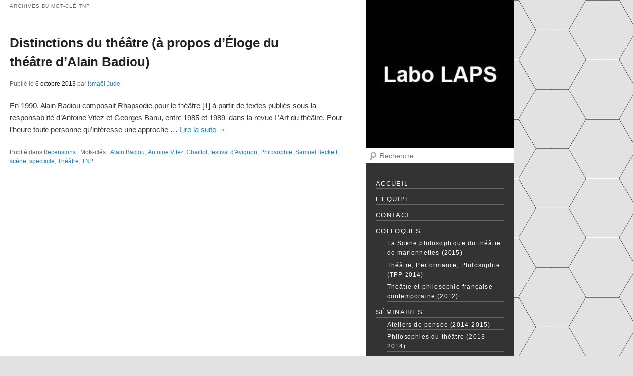

--- FILE ---
content_type: text/html; charset=UTF-8
request_url: https://labo-laps.com/mot/tnp/
body_size: 13156
content:
<!DOCTYPE html>
<html lang="fr-FR">
<head>
<meta charset="UTF-8">
<meta name="viewport" content="width=device-width, initial-scale=1.0">
<link rel="profile" href="https://gmpg.org/xfn/11">
<title>TNP Archives - Labo LAPS</title>
<link rel="stylesheet" type="text/css" media="all" href="https://labo-laps.com/wp-content/themes/labolaps/style.css" />
<!-- WP-Minify CSS -->
<!-- WP-Minify JS -->
<link rel="pingback" href="https://labo-laps.com/xmlrpc.php" />
<meta name='robots' content='index, follow, max-image-preview:large, max-snippet:-1, max-video-preview:-1' />

	<!-- This site is optimized with the Yoast SEO plugin v26.6 - https://yoast.com/wordpress/plugins/seo/ -->
	<link rel="canonical" href="https://labo-laps.com/mot/tnp/" />
	<meta property="og:locale" content="fr_FR" />
	<meta property="og:type" content="article" />
	<meta property="og:title" content="TNP Archives - Labo LAPS" />
	<meta property="og:url" content="https://labo-laps.com/mot/tnp/" />
	<meta property="og:site_name" content="Labo LAPS" />
	<meta name="twitter:card" content="summary_large_image" />
	<meta name="twitter:site" content="@labolaps" />
	<script type="application/ld+json" class="yoast-schema-graph">{"@context":"https://schema.org","@graph":[{"@type":"CollectionPage","@id":"https://labo-laps.com/mot/tnp/","url":"https://labo-laps.com/mot/tnp/","name":"TNP Archives - Labo LAPS","isPartOf":{"@id":"https://labo-laps.com/#website"},"breadcrumb":{"@id":"https://labo-laps.com/mot/tnp/#breadcrumb"},"inLanguage":"fr-FR"},{"@type":"BreadcrumbList","@id":"https://labo-laps.com/mot/tnp/#breadcrumb","itemListElement":[{"@type":"ListItem","position":1,"name":"Labo LAPS","item":"https://labo-laps.com/"},{"@type":"ListItem","position":2,"name":"TNP"}]},{"@type":"WebSite","@id":"https://labo-laps.com/#website","url":"https://labo-laps.com/","name":"Labo LAPS","description":"Laboratoire des Arts et Philosophies de la Scène","publisher":{"@id":"https://labo-laps.com/#organization"},"potentialAction":[{"@type":"SearchAction","target":{"@type":"EntryPoint","urlTemplate":"https://labo-laps.com/?s={search_term_string}"},"query-input":{"@type":"PropertyValueSpecification","valueRequired":true,"valueName":"search_term_string"}}],"inLanguage":"fr-FR"},{"@type":"Organization","@id":"https://labo-laps.com/#organization","name":"Labo LAPS","url":"https://labo-laps.com/","logo":{"@type":"ImageObject","inLanguage":"fr-FR","@id":"https://labo-laps.com/#/schema/logo/image/","url":"http://labo-laps.com/wp-content/uploads/2013/02/Labo-LAPS-logo.jpg","contentUrl":"http://labo-laps.com/wp-content/uploads/2013/02/Labo-LAPS-logo.jpg","width":250,"height":250,"caption":"Labo LAPS"},"image":{"@id":"https://labo-laps.com/#/schema/logo/image/"},"sameAs":["https://www.facebook.com/Labolaps","https://x.com/labolaps","https://www.youtube.com/channel/UCC9DyVP43Dkw4j1SR4GFdHg"]}]}</script>
	<!-- / Yoast SEO plugin. -->


<link rel="alternate" type="application/rss+xml" title="Labo LAPS &raquo; Flux" href="https://labo-laps.com/feed/" />
<link rel="alternate" type="application/rss+xml" title="Labo LAPS &raquo; Flux des commentaires" href="https://labo-laps.com/comments/feed/" />
<link rel="alternate" type="application/rss+xml" title="Labo LAPS &raquo; Flux de l’étiquette TNP" href="https://labo-laps.com/mot/tnp/feed/" />
<style id='wp-img-auto-sizes-contain-inline-css' type='text/css'>
img:is([sizes=auto i],[sizes^="auto," i]){contain-intrinsic-size:3000px 1500px}
/*# sourceURL=wp-img-auto-sizes-contain-inline-css */
</style>
<link rel='stylesheet' id='scap.flashblock-css' href='https://labo-laps.com/wp-content/plugins/compact-wp-audio-player/css/flashblock.css?ver=9dc941913d152f14114943c1076a24a4' type='text/css' media='all' />
<link rel='stylesheet' id='scap.player-css' href='https://labo-laps.com/wp-content/plugins/compact-wp-audio-player/css/player.css?ver=9dc941913d152f14114943c1076a24a4' type='text/css' media='all' />
<style id='wp-emoji-styles-inline-css' type='text/css'>

	img.wp-smiley, img.emoji {
		display: inline !important;
		border: none !important;
		box-shadow: none !important;
		height: 1em !important;
		width: 1em !important;
		margin: 0 0.07em !important;
		vertical-align: -0.1em !important;
		background: none !important;
		padding: 0 !important;
	}
/*# sourceURL=wp-emoji-styles-inline-css */
</style>
<style id='wp-block-library-inline-css' type='text/css'>
:root{--wp-block-synced-color:#7a00df;--wp-block-synced-color--rgb:122,0,223;--wp-bound-block-color:var(--wp-block-synced-color);--wp-editor-canvas-background:#ddd;--wp-admin-theme-color:#007cba;--wp-admin-theme-color--rgb:0,124,186;--wp-admin-theme-color-darker-10:#006ba1;--wp-admin-theme-color-darker-10--rgb:0,107,160.5;--wp-admin-theme-color-darker-20:#005a87;--wp-admin-theme-color-darker-20--rgb:0,90,135;--wp-admin-border-width-focus:2px}@media (min-resolution:192dpi){:root{--wp-admin-border-width-focus:1.5px}}.wp-element-button{cursor:pointer}:root .has-very-light-gray-background-color{background-color:#eee}:root .has-very-dark-gray-background-color{background-color:#313131}:root .has-very-light-gray-color{color:#eee}:root .has-very-dark-gray-color{color:#313131}:root .has-vivid-green-cyan-to-vivid-cyan-blue-gradient-background{background:linear-gradient(135deg,#00d084,#0693e3)}:root .has-purple-crush-gradient-background{background:linear-gradient(135deg,#34e2e4,#4721fb 50%,#ab1dfe)}:root .has-hazy-dawn-gradient-background{background:linear-gradient(135deg,#faaca8,#dad0ec)}:root .has-subdued-olive-gradient-background{background:linear-gradient(135deg,#fafae1,#67a671)}:root .has-atomic-cream-gradient-background{background:linear-gradient(135deg,#fdd79a,#004a59)}:root .has-nightshade-gradient-background{background:linear-gradient(135deg,#330968,#31cdcf)}:root .has-midnight-gradient-background{background:linear-gradient(135deg,#020381,#2874fc)}:root{--wp--preset--font-size--normal:16px;--wp--preset--font-size--huge:42px}.has-regular-font-size{font-size:1em}.has-larger-font-size{font-size:2.625em}.has-normal-font-size{font-size:var(--wp--preset--font-size--normal)}.has-huge-font-size{font-size:var(--wp--preset--font-size--huge)}.has-text-align-center{text-align:center}.has-text-align-left{text-align:left}.has-text-align-right{text-align:right}.has-fit-text{white-space:nowrap!important}#end-resizable-editor-section{display:none}.aligncenter{clear:both}.items-justified-left{justify-content:flex-start}.items-justified-center{justify-content:center}.items-justified-right{justify-content:flex-end}.items-justified-space-between{justify-content:space-between}.screen-reader-text{border:0;clip-path:inset(50%);height:1px;margin:-1px;overflow:hidden;padding:0;position:absolute;width:1px;word-wrap:normal!important}.screen-reader-text:focus{background-color:#ddd;clip-path:none;color:#444;display:block;font-size:1em;height:auto;left:5px;line-height:normal;padding:15px 23px 14px;text-decoration:none;top:5px;width:auto;z-index:100000}html :where(.has-border-color){border-style:solid}html :where([style*=border-top-color]){border-top-style:solid}html :where([style*=border-right-color]){border-right-style:solid}html :where([style*=border-bottom-color]){border-bottom-style:solid}html :where([style*=border-left-color]){border-left-style:solid}html :where([style*=border-width]){border-style:solid}html :where([style*=border-top-width]){border-top-style:solid}html :where([style*=border-right-width]){border-right-style:solid}html :where([style*=border-bottom-width]){border-bottom-style:solid}html :where([style*=border-left-width]){border-left-style:solid}html :where(img[class*=wp-image-]){height:auto;max-width:100%}:where(figure){margin:0 0 1em}html :where(.is-position-sticky){--wp-admin--admin-bar--position-offset:var(--wp-admin--admin-bar--height,0px)}@media screen and (max-width:600px){html :where(.is-position-sticky){--wp-admin--admin-bar--position-offset:0px}}

/*# sourceURL=wp-block-library-inline-css */
</style><style id='global-styles-inline-css' type='text/css'>
:root{--wp--preset--aspect-ratio--square: 1;--wp--preset--aspect-ratio--4-3: 4/3;--wp--preset--aspect-ratio--3-4: 3/4;--wp--preset--aspect-ratio--3-2: 3/2;--wp--preset--aspect-ratio--2-3: 2/3;--wp--preset--aspect-ratio--16-9: 16/9;--wp--preset--aspect-ratio--9-16: 9/16;--wp--preset--color--black: #000000;--wp--preset--color--cyan-bluish-gray: #abb8c3;--wp--preset--color--white: #ffffff;--wp--preset--color--pale-pink: #f78da7;--wp--preset--color--vivid-red: #cf2e2e;--wp--preset--color--luminous-vivid-orange: #ff6900;--wp--preset--color--luminous-vivid-amber: #fcb900;--wp--preset--color--light-green-cyan: #7bdcb5;--wp--preset--color--vivid-green-cyan: #00d084;--wp--preset--color--pale-cyan-blue: #8ed1fc;--wp--preset--color--vivid-cyan-blue: #0693e3;--wp--preset--color--vivid-purple: #9b51e0;--wp--preset--gradient--vivid-cyan-blue-to-vivid-purple: linear-gradient(135deg,rgb(6,147,227) 0%,rgb(155,81,224) 100%);--wp--preset--gradient--light-green-cyan-to-vivid-green-cyan: linear-gradient(135deg,rgb(122,220,180) 0%,rgb(0,208,130) 100%);--wp--preset--gradient--luminous-vivid-amber-to-luminous-vivid-orange: linear-gradient(135deg,rgb(252,185,0) 0%,rgb(255,105,0) 100%);--wp--preset--gradient--luminous-vivid-orange-to-vivid-red: linear-gradient(135deg,rgb(255,105,0) 0%,rgb(207,46,46) 100%);--wp--preset--gradient--very-light-gray-to-cyan-bluish-gray: linear-gradient(135deg,rgb(238,238,238) 0%,rgb(169,184,195) 100%);--wp--preset--gradient--cool-to-warm-spectrum: linear-gradient(135deg,rgb(74,234,220) 0%,rgb(151,120,209) 20%,rgb(207,42,186) 40%,rgb(238,44,130) 60%,rgb(251,105,98) 80%,rgb(254,248,76) 100%);--wp--preset--gradient--blush-light-purple: linear-gradient(135deg,rgb(255,206,236) 0%,rgb(152,150,240) 100%);--wp--preset--gradient--blush-bordeaux: linear-gradient(135deg,rgb(254,205,165) 0%,rgb(254,45,45) 50%,rgb(107,0,62) 100%);--wp--preset--gradient--luminous-dusk: linear-gradient(135deg,rgb(255,203,112) 0%,rgb(199,81,192) 50%,rgb(65,88,208) 100%);--wp--preset--gradient--pale-ocean: linear-gradient(135deg,rgb(255,245,203) 0%,rgb(182,227,212) 50%,rgb(51,167,181) 100%);--wp--preset--gradient--electric-grass: linear-gradient(135deg,rgb(202,248,128) 0%,rgb(113,206,126) 100%);--wp--preset--gradient--midnight: linear-gradient(135deg,rgb(2,3,129) 0%,rgb(40,116,252) 100%);--wp--preset--font-size--small: 13px;--wp--preset--font-size--medium: 20px;--wp--preset--font-size--large: 36px;--wp--preset--font-size--x-large: 42px;--wp--preset--spacing--20: 0.44rem;--wp--preset--spacing--30: 0.67rem;--wp--preset--spacing--40: 1rem;--wp--preset--spacing--50: 1.5rem;--wp--preset--spacing--60: 2.25rem;--wp--preset--spacing--70: 3.38rem;--wp--preset--spacing--80: 5.06rem;--wp--preset--shadow--natural: 6px 6px 9px rgba(0, 0, 0, 0.2);--wp--preset--shadow--deep: 12px 12px 50px rgba(0, 0, 0, 0.4);--wp--preset--shadow--sharp: 6px 6px 0px rgba(0, 0, 0, 0.2);--wp--preset--shadow--outlined: 6px 6px 0px -3px rgb(255, 255, 255), 6px 6px rgb(0, 0, 0);--wp--preset--shadow--crisp: 6px 6px 0px rgb(0, 0, 0);}:where(.is-layout-flex){gap: 0.5em;}:where(.is-layout-grid){gap: 0.5em;}body .is-layout-flex{display: flex;}.is-layout-flex{flex-wrap: wrap;align-items: center;}.is-layout-flex > :is(*, div){margin: 0;}body .is-layout-grid{display: grid;}.is-layout-grid > :is(*, div){margin: 0;}:where(.wp-block-columns.is-layout-flex){gap: 2em;}:where(.wp-block-columns.is-layout-grid){gap: 2em;}:where(.wp-block-post-template.is-layout-flex){gap: 1.25em;}:where(.wp-block-post-template.is-layout-grid){gap: 1.25em;}.has-black-color{color: var(--wp--preset--color--black) !important;}.has-cyan-bluish-gray-color{color: var(--wp--preset--color--cyan-bluish-gray) !important;}.has-white-color{color: var(--wp--preset--color--white) !important;}.has-pale-pink-color{color: var(--wp--preset--color--pale-pink) !important;}.has-vivid-red-color{color: var(--wp--preset--color--vivid-red) !important;}.has-luminous-vivid-orange-color{color: var(--wp--preset--color--luminous-vivid-orange) !important;}.has-luminous-vivid-amber-color{color: var(--wp--preset--color--luminous-vivid-amber) !important;}.has-light-green-cyan-color{color: var(--wp--preset--color--light-green-cyan) !important;}.has-vivid-green-cyan-color{color: var(--wp--preset--color--vivid-green-cyan) !important;}.has-pale-cyan-blue-color{color: var(--wp--preset--color--pale-cyan-blue) !important;}.has-vivid-cyan-blue-color{color: var(--wp--preset--color--vivid-cyan-blue) !important;}.has-vivid-purple-color{color: var(--wp--preset--color--vivid-purple) !important;}.has-black-background-color{background-color: var(--wp--preset--color--black) !important;}.has-cyan-bluish-gray-background-color{background-color: var(--wp--preset--color--cyan-bluish-gray) !important;}.has-white-background-color{background-color: var(--wp--preset--color--white) !important;}.has-pale-pink-background-color{background-color: var(--wp--preset--color--pale-pink) !important;}.has-vivid-red-background-color{background-color: var(--wp--preset--color--vivid-red) !important;}.has-luminous-vivid-orange-background-color{background-color: var(--wp--preset--color--luminous-vivid-orange) !important;}.has-luminous-vivid-amber-background-color{background-color: var(--wp--preset--color--luminous-vivid-amber) !important;}.has-light-green-cyan-background-color{background-color: var(--wp--preset--color--light-green-cyan) !important;}.has-vivid-green-cyan-background-color{background-color: var(--wp--preset--color--vivid-green-cyan) !important;}.has-pale-cyan-blue-background-color{background-color: var(--wp--preset--color--pale-cyan-blue) !important;}.has-vivid-cyan-blue-background-color{background-color: var(--wp--preset--color--vivid-cyan-blue) !important;}.has-vivid-purple-background-color{background-color: var(--wp--preset--color--vivid-purple) !important;}.has-black-border-color{border-color: var(--wp--preset--color--black) !important;}.has-cyan-bluish-gray-border-color{border-color: var(--wp--preset--color--cyan-bluish-gray) !important;}.has-white-border-color{border-color: var(--wp--preset--color--white) !important;}.has-pale-pink-border-color{border-color: var(--wp--preset--color--pale-pink) !important;}.has-vivid-red-border-color{border-color: var(--wp--preset--color--vivid-red) !important;}.has-luminous-vivid-orange-border-color{border-color: var(--wp--preset--color--luminous-vivid-orange) !important;}.has-luminous-vivid-amber-border-color{border-color: var(--wp--preset--color--luminous-vivid-amber) !important;}.has-light-green-cyan-border-color{border-color: var(--wp--preset--color--light-green-cyan) !important;}.has-vivid-green-cyan-border-color{border-color: var(--wp--preset--color--vivid-green-cyan) !important;}.has-pale-cyan-blue-border-color{border-color: var(--wp--preset--color--pale-cyan-blue) !important;}.has-vivid-cyan-blue-border-color{border-color: var(--wp--preset--color--vivid-cyan-blue) !important;}.has-vivid-purple-border-color{border-color: var(--wp--preset--color--vivid-purple) !important;}.has-vivid-cyan-blue-to-vivid-purple-gradient-background{background: var(--wp--preset--gradient--vivid-cyan-blue-to-vivid-purple) !important;}.has-light-green-cyan-to-vivid-green-cyan-gradient-background{background: var(--wp--preset--gradient--light-green-cyan-to-vivid-green-cyan) !important;}.has-luminous-vivid-amber-to-luminous-vivid-orange-gradient-background{background: var(--wp--preset--gradient--luminous-vivid-amber-to-luminous-vivid-orange) !important;}.has-luminous-vivid-orange-to-vivid-red-gradient-background{background: var(--wp--preset--gradient--luminous-vivid-orange-to-vivid-red) !important;}.has-very-light-gray-to-cyan-bluish-gray-gradient-background{background: var(--wp--preset--gradient--very-light-gray-to-cyan-bluish-gray) !important;}.has-cool-to-warm-spectrum-gradient-background{background: var(--wp--preset--gradient--cool-to-warm-spectrum) !important;}.has-blush-light-purple-gradient-background{background: var(--wp--preset--gradient--blush-light-purple) !important;}.has-blush-bordeaux-gradient-background{background: var(--wp--preset--gradient--blush-bordeaux) !important;}.has-luminous-dusk-gradient-background{background: var(--wp--preset--gradient--luminous-dusk) !important;}.has-pale-ocean-gradient-background{background: var(--wp--preset--gradient--pale-ocean) !important;}.has-electric-grass-gradient-background{background: var(--wp--preset--gradient--electric-grass) !important;}.has-midnight-gradient-background{background: var(--wp--preset--gradient--midnight) !important;}.has-small-font-size{font-size: var(--wp--preset--font-size--small) !important;}.has-medium-font-size{font-size: var(--wp--preset--font-size--medium) !important;}.has-large-font-size{font-size: var(--wp--preset--font-size--large) !important;}.has-x-large-font-size{font-size: var(--wp--preset--font-size--x-large) !important;}
/*# sourceURL=global-styles-inline-css */
</style>

<style id='classic-theme-styles-inline-css' type='text/css'>
/*! This file is auto-generated */
.wp-block-button__link{color:#fff;background-color:#32373c;border-radius:9999px;box-shadow:none;text-decoration:none;padding:calc(.667em + 2px) calc(1.333em + 2px);font-size:1.125em}.wp-block-file__button{background:#32373c;color:#fff;text-decoration:none}
/*# sourceURL=/wp-includes/css/classic-themes.min.css */
</style>
<link rel='stylesheet' id='contact-form-7-css' href='https://labo-laps.com/wp-content/plugins/contact-form-7/includes/css/styles.css?ver=6.1.4' type='text/css' media='all' />
<link rel='stylesheet' id='YTPlayer_css-css' href='https://labo-laps.com/wp-content/plugins/wp-ytplayer-plus/css/mb.YTPlayer.css?ver=3.6.5' type='text/css' media='screen' />
<link rel='stylesheet' id='lightboxStyle-css' href='https://labo-laps.com/wp-content/plugins/lightbox-plus/css/shadowed/colorbox.min.css?ver=2.7.2' type='text/css' media='screen' />
<script type="text/javascript" src="https://labo-laps.com/wp-content/plugins/compact-wp-audio-player/js/soundmanager2-nodebug-jsmin.js?ver=9dc941913d152f14114943c1076a24a4" id="scap.soundmanager2-js"></script>
<script type="text/javascript" src="https://labo-laps.com/wp-includes/js/jquery/jquery.min.js?ver=3.7.1" id="jquery-core-js"></script>
<script type="text/javascript" src="https://labo-laps.com/wp-includes/js/jquery/jquery-migrate.min.js?ver=3.4.1" id="jquery-migrate-js"></script>
<link rel="https://api.w.org/" href="https://labo-laps.com/wp-json/" /><link rel="alternate" title="JSON" type="application/json" href="https://labo-laps.com/wp-json/wp/v2/tags/266" /><link rel="EditURI" type="application/rsd+xml" title="RSD" href="https://labo-laps.com/xmlrpc.php?rsd" />

<script type="text/javascript">
(function(url){
	if(/(?:Chrome\/26\.0\.1410\.63 Safari\/537\.31|WordfenceTestMonBot)/.test(navigator.userAgent)){ return; }
	var addEvent = function(evt, handler) {
		if (window.addEventListener) {
			document.addEventListener(evt, handler, false);
		} else if (window.attachEvent) {
			document.attachEvent('on' + evt, handler);
		}
	};
	var removeEvent = function(evt, handler) {
		if (window.removeEventListener) {
			document.removeEventListener(evt, handler, false);
		} else if (window.detachEvent) {
			document.detachEvent('on' + evt, handler);
		}
	};
	var evts = 'contextmenu dblclick drag dragend dragenter dragleave dragover dragstart drop keydown keypress keyup mousedown mousemove mouseout mouseover mouseup mousewheel scroll'.split(' ');
	var logHuman = function() {
		if (window.wfLogHumanRan) { return; }
		window.wfLogHumanRan = true;
		var wfscr = document.createElement('script');
		wfscr.type = 'text/javascript';
		wfscr.async = true;
		wfscr.src = url + '&r=' + Math.random();
		(document.getElementsByTagName('head')[0]||document.getElementsByTagName('body')[0]).appendChild(wfscr);
		for (var i = 0; i < evts.length; i++) {
			removeEvent(evts[i], logHuman);
		}
	};
	for (var i = 0; i < evts.length; i++) {
		addEvent(evts[i], logHuman);
	}
})('//labo-laps.com/?wordfence_lh=1&hid=6771C0A17792105B459EECB144E7B9B8');
</script><!-- Aucune version AMP HTML n&#039;est disponible pour cette URL. --><link rel="icon" href="https://labo-laps.com/wp-content/uploads/2013/02/Labo-LAPS-logo-150x150.jpg" sizes="32x32" />
<link rel="icon" href="https://labo-laps.com/wp-content/uploads/2013/02/Labo-LAPS-logo.jpg" sizes="192x192" />
<link rel="apple-touch-icon" href="https://labo-laps.com/wp-content/uploads/2013/02/Labo-LAPS-logo.jpg" />
<meta name="msapplication-TileImage" content="https://labo-laps.com/wp-content/uploads/2013/02/Labo-LAPS-logo.jpg" />
<link rel="icon" type="image/png" href="https://labo-laps.com/wp-content/themes/labolaps/images/favicon.png" />
<script type="text/javascript" src="https://labo-laps.com/wp-content/themes/labolaps/js/scrolltotop.js"></script>
<!-- Global site tag (gtag.js) - Google Analytics -->
<script async src="https://www.googletagmanager.com/gtag/js?id=UA-15607678-9"></script>
<script>
  window.dataLayer = window.dataLayer || [];
  function gtag(){dataLayer.push(arguments);}
  gtag('js', new Date());

  gtag('config', 'UA-15607678-9');
</script>
</head>

<body class="archive tag tag-tnp tag-266 wp-theme-labolaps two-column right-sidebar">
<div id="page" class="hfeed">
	<header id="branding" role="banner">
			<hgroup>
            <div id="logo"><a href="https://labo-laps.com/" title="Labo LAPS" rel="home"><img src="https://labo-laps.com/wp-content/themes/labolaps/images/Labo-LAPS-logo.jpg" alt="Labo LAPS" width="300" height="300"></a>
			  	<h1 id="site-title">TNP Archives - Labo LAPS</h1>
				<h2 id="site-description">Penser le lien entre th&eacute;&acirc;tre et philosophie</h2>
            </div>
			</hgroup>

			<nav id="access" role="navigation">
				<span class="assistive-text">Menu principal</span>
				<div class="skip-link"><a class="assistive-text" href="#content" title="Aller au contenu principal">Aller au contenu principal</a></div>
				<div class="skip-link"><a class="assistive-text" href="#secondary" title="Aller au contenu secondaire">Aller au contenu secondaire</a></div>
			</nav><!-- #access -->
	<div id="headermenu">
    	<form method="get" id="searchform" action="https://labo-laps.com/">
		<label for="s" class="assistive-text">Recherche</label>
		<input type="text" class="field" name="s" id="s" placeholder="Recherche" />
		<input type="submit" class="submit" name="submit" id="searchsubmit" value="Recherche" />
	</form>
			<div id="secondary" role="complementary">
        
			<aside id="nav_menu-14" class="widget widget_nav_menu"><div class="menu-laps-container"><ul id="menu-laps" class="menu"><li id="menu-item-59" class="menu-item menu-item-type-post_type menu-item-object-page menu-item-home menu-item-59"><a href="https://labo-laps.com/" title="Laboratoire des Arts et Philosophies de la Scène">Accueil</a></li>
<li id="menu-item-58" class="menu-item menu-item-type-post_type menu-item-object-page menu-item-58"><a href="https://labo-laps.com/lequipe-du-laps/" title="L&rsquo;Equipe du LAPS">L&rsquo;Equipe</a></li>
<li id="menu-item-57" class="menu-item menu-item-type-post_type menu-item-object-page menu-item-57"><a href="https://labo-laps.com/contacter-le-laps/" title="Contacter le LAPS">Contact</a></li>
<li id="menu-item-267" class="menu-item menu-item-type-taxonomy menu-item-object-category menu-item-has-children menu-item-267"><a href="https://labo-laps.com/colloques/">Colloques</a>
<ul class="sub-menu">
	<li id="menu-item-2476" class="menu-item menu-item-type-taxonomy menu-item-object-category menu-item-2476"><a href="https://labo-laps.com/colloques/la-scene-philosophique-du-theatre-de-marionnettes-2015/">La Scène philosophique du théâtre de marionnettes (2015)</a></li>
	<li id="menu-item-1067" class="menu-item menu-item-type-taxonomy menu-item-object-category menu-item-1067"><a href="https://labo-laps.com/colloques/theatre-performance-philosophie-tpp-2014/">Théâtre, Performance, Philosophie (TPP 2014)</a></li>
	<li id="menu-item-269" class="menu-item menu-item-type-taxonomy menu-item-object-category menu-item-269"><a href="https://labo-laps.com/colloques/theatre-et-philosophie-francaise-contemporaine-2012/">Théâtre et philosophie française contemporaine (2012)</a></li>
</ul>
</li>
<li id="menu-item-265" class="menu-item menu-item-type-taxonomy menu-item-object-category menu-item-has-children menu-item-265"><a href="https://labo-laps.com/seminaire/">Séminaires</a>
<ul class="sub-menu">
	<li id="menu-item-2075" class="menu-item menu-item-type-taxonomy menu-item-object-category menu-item-2075"><a href="https://labo-laps.com/seminaire/ateliers-de-pensee-2014-2015/">Ateliers de pensée (2014-2015)</a></li>
	<li id="menu-item-1435" class="menu-item menu-item-type-taxonomy menu-item-object-category menu-item-1435"><a href="https://labo-laps.com/seminaire/philosophies-du-theatre-2013-2014/">Philosophies du théâtre (2013-2014)</a></li>
	<li id="menu-item-350" class="menu-item menu-item-type-taxonomy menu-item-object-category menu-item-350"><a href="https://labo-laps.com/seminaire/a-quoi-nous-fait-penser-la-scene/">A quoi la scène nous fait-elle penser ? (2012-2013)</a></li>
	<li id="menu-item-266" class="menu-item menu-item-type-taxonomy menu-item-object-category menu-item-266"><a href="https://labo-laps.com/seminaire/gilles-deleuze-et-la-scene-2011-2012/">Gilles Deleuze et la scène (2011-2012)</a></li>
</ul>
</li>
<li id="menu-item-1806" class="menu-item menu-item-type-taxonomy menu-item-object-category menu-item-has-children menu-item-1806"><a href="https://labo-laps.com/residences/">Résidences</a>
<ul class="sub-menu">
	<li id="menu-item-2074" class="menu-item menu-item-type-taxonomy menu-item-object-category menu-item-2074"><a href="https://labo-laps.com/residences/institut-international-de-la-marionnette-de-charleville-mezieres-2015/">Institut International de la Marionnette de Charleville-Mézières (2015)</a></li>
	<li id="menu-item-1808" class="menu-item menu-item-type-taxonomy menu-item-object-category menu-item-1808"><a href="https://labo-laps.com/residences/institut-international-de-la-marionnette-de-charleville-mezieres-2014/">Institut International de la Marionnette de Charleville-Mézières (2014)</a></li>
</ul>
</li>
<li id="menu-item-2076" class="menu-item menu-item-type-taxonomy menu-item-object-category menu-item-has-children menu-item-2076"><a href="https://labo-laps.com/ateliers-pratiques/">Ateliers pratiques</a>
<ul class="sub-menu">
	<li id="menu-item-2077" class="menu-item menu-item-type-taxonomy menu-item-object-category menu-item-2077"><a href="https://labo-laps.com/ateliers-pratiques/clown-et-philosophie-2015/">Clown et philosophie (2015)</a></li>
</ul>
</li>
<li id="menu-item-270" class="menu-item menu-item-type-taxonomy menu-item-object-category menu-item-has-children menu-item-270"><a href="https://labo-laps.com/spectacles/">Spectacles</a>
<ul class="sub-menu">
	<li id="menu-item-2581" class="menu-item menu-item-type-taxonomy menu-item-object-category menu-item-2581"><a href="https://labo-laps.com/spectacles/la-jeune-fille-aux-mains-coupees-raffaella-gardon/">La jeune fille aux mains coupées, Raffaella Gardon</a></li>
	<li id="menu-item-272" class="menu-item menu-item-type-taxonomy menu-item-object-category menu-item-272"><a href="https://labo-laps.com/spectacles/ritournelles/">Ritournelles, Félix Guattari</a></li>
	<li id="menu-item-271" class="menu-item menu-item-type-taxonomy menu-item-object-category menu-item-271"><a href="https://labo-laps.com/spectacles/rideau-de-verre/">Rideau de verre, Claire Fercak</a></li>
</ul>
</li>
<li id="menu-item-273" class="menu-item menu-item-type-taxonomy menu-item-object-category menu-item-273"><a href="https://labo-laps.com/bibliographie/">Bibliographie</a></li>
<li id="menu-item-898" class="menu-item menu-item-type-taxonomy menu-item-object-category menu-item-898"><a href="https://labo-laps.com/recensions/">Recensions</a></li>
<li id="menu-item-557" class="menu-item menu-item-type-taxonomy menu-item-object-category menu-item-557"><a href="https://labo-laps.com/annonces/">Annonces</a></li>
</ul></div></aside>
		<aside id="recent-posts-4" class="widget widget_recent_entries">
		<h3 class="widget-title">Articles récents</h3>
		<ul>
											<li>
					<a href="https://labo-laps.com/les-phenomenologues-sont-des-clowns/">Les phénoménologues sont des clowns</a>
									</li>
											<li>
					<a href="https://labo-laps.com/sillages-dune-traversee-philosophico-clownesque/">Sillages d&rsquo;une traversée philosophico-clownesque</a>
									</li>
											<li>
					<a href="https://labo-laps.com/compte-rendu-n1-de-la-residence-la-jeune-fille-aux-mains-coupees/">Compte-rendu n°1 de la résidence « La Jeune fille aux mains coupées »</a>
									</li>
											<li>
					<a href="https://labo-laps.com/residence-a-la-nef-manufacture-dutopies/">Résidence à la Nef manufacture d&rsquo;utopies</a>
									</li>
											<li>
					<a href="https://labo-laps.com/comment-exposer-la-marionnette/">Comment exposer la marionnette ?</a>
									</li>
											<li>
					<a href="https://labo-laps.com/compte-rendu-de-la-residence-philosophie-et-marionnettes/">Compte-rendu de la résidence « Philosophie et marionnettes »</a>
									</li>
											<li>
					<a href="https://labo-laps.com/notes-sur-le-cyborg-de-donna-haraway/">Notes sur le cyborg de Donna Haraway</a>
									</li>
					</ul>

		</aside>            	
              <div class="social-media">
             	<div class="labolaps-social-bar">
                	<ul class="grey">
                	<li><a href="https://www.facebook.com/Labolaps" title="Facebook" class="facebook" target="_blank">Facebook</a></li>
                	<li><a href="https://twitter.com/labolaps" title="Twitter" class="twitter" target="_blank">Twitter</a></li>
                	<li><a href="https://www.youtube.com/channel/UCC9DyVP43Dkw4j1SR4GFdHg" title="YouTube" class="youtube" target="_blank">YouTube</a></li>
                	<li><a href="https://labo-laps.com/feed/" title="Rss" class="rss" target="_blank">Rss</a></li>
                	</ul>
                	<div class="clear"></div>
                </div>	
              </div>
              
		</div><!-- #secondary .widget-area -->
	</div>
	</header><!-- #branding -->
    
    <div id="header-mobile">
        <hgroup>
        <div id="logo"><a href="https://labo-laps.com/" title="Labo LAPS" rel="home">Labo LAPS</a>
        </div>
        <div id="menumobile"></div>
        </hgroup>
    </div>
    <div id="menu-mobile">
		        	<form method="get" id="searchform" action="https://labo-laps.com/">
		<label for="s" class="assistive-text">Recherche</label>
		<input type="text" class="field" name="s" id="s" placeholder="Recherche" />
		<input type="submit" class="submit" name="submit" id="searchsubmit" value="Recherche" />
	</form>
    </div>

	<div id="main">

		<section id="primary">
			<div id="content" role="main">

			
				<header class="page-header">
					<h1 class="page-title">Archives du mot-clé <span>TNP</span></h1>

									</header>

				
								
						<article id="post-1380" class="post-1380 post type-post status-publish format-standard hentry category-recensions tag-alain-badiou tag-antoine-vitez tag-chaillot tag-festival-davignon tag-philosophie tag-samuel-beckett tag-scene tag-spectacle tag-theatre tag-tnp">
		<header class="entry-header">
						<h1 class="entry-title"><a href="https://labo-laps.com/distinctions-du-theatre-propos-deloge-du-theatre-dalain-badiou/" title="Permalien vers Distinctions du théâtre (à propos d’Éloge du théâtre d’Alain Badiou)" rel="bookmark">Distinctions du théâtre (à propos d’Éloge du théâtre d’Alain Badiou)</a></h1>
			
						<div class="entry-meta">
				<span class="sep">Publié le </span><time class="entry-date" datetime="2013-10-06T12:53:13+01:00" pubdate>6 octobre 2013</time><span class="by-author"> <span class="sep"> par </span> <span class="author vcard"><a class="url fn n" href="https://labo-laps.com/author/ismael-jude/" title="Afficher tous les articles par Ismaël Jude" rel="author">Ismaël Jude</a></span></span>			</div><!-- .entry-meta -->
			
		</header><!-- .entry-header -->

		<div class="entry-summary">
			<p>En 1990, Alain Badiou composait Rhapsodie pour le théâtre [1] à partir de textes publiés sous la responsabilité d’Antoine Vitez et Georges Banu, entre 1985 et 1989, dans la revue L’Art du théâtre. Pour l’heure toute personne qu’intéresse une approche &hellip; <a href="https://labo-laps.com/distinctions-du-theatre-propos-deloge-du-theatre-dalain-badiou/">Lire la suite <span class="meta-nav">&rarr;</span></a></p>
		</div><!-- .entry-summary -->

		<footer class="entry-meta">
												<span class="cat-links">
				<span class="entry-utility-prep entry-utility-prep-cat-links">Publié dans</span> <a href="https://labo-laps.com/recensions/" rel="category tag">Recensions</a>			</span>
									<span class="sep"> | </span>
							<span class="tag-links">
				<span class="entry-utility-prep entry-utility-prep-tag-links">Mots-clés&nbsp;:</span> <a href="https://labo-laps.com/mot/alain-badiou/" rel="tag">Alain Badiou</a>, <a href="https://labo-laps.com/mot/antoine-vitez/" rel="tag">Antoine Vitez</a>, <a href="https://labo-laps.com/mot/chaillot/" rel="tag">Chaillot</a>, <a href="https://labo-laps.com/mot/festival-davignon/" rel="tag">festival d'Avignon</a>, <a href="https://labo-laps.com/mot/philosophie/" rel="tag">Philosophie</a>, <a href="https://labo-laps.com/mot/samuel-beckett/" rel="tag">Samuel Beckett</a>, <a href="https://labo-laps.com/mot/scene/" rel="tag">scène</a>, <a href="https://labo-laps.com/mot/spectacle/" rel="tag">spectacle</a>, <a href="https://labo-laps.com/mot/theatre/" rel="tag">Théâtre</a>, <a href="https://labo-laps.com/mot/tnp/" rel="tag">TNP</a>			</span>
						
					</footer><!-- #entry-meta -->
	</article><!-- #post-1380 -->

				
				
			
			</div><!-- #content -->
		</section><!-- #primary -->

	</div><!-- #main -->
	<footer id="colophon" class="footer" role="contentinfo">

			
			<div id="breadcrumbs"><span><span><a href="https://labo-laps.com/">Labo LAPS</a></span> &gt; <span class="breadcrumb_last" aria-current="page"><strong>TNP</strong></span></span></div>            <div id="follow">
            <div id="copy">&copy; 2026 labo-laps.com</div>
            </div>
            <div id="footer-col1">
            Les auteurs du Labo LAPS :
            <ul><li><a href="https://labo-laps.com/author/a-rezzouk/" title="Articles par Aurélie Rezzouk">Aurélie Rezzouk</a> (1)</li><li><a href="https://labo-laps.com/author/flore-gm/" title="Articles par Flore Garcin-Marrou">Flore Garcin-Marrou</a> (75)</li><li><a href="https://labo-laps.com/author/ismael-jude/" title="Articles par Ismaël Jude">Ismaël Jude</a> (10)</li><li><a href="https://labo-laps.com/author/jp-sarrazac/" title="Articles par Jean-Pierre Sarrazac">Jean-Pierre Sarrazac</a> (1)</li><li><a href="https://labo-laps.com/author/julien-alliot/" title="Articles par Julien Alliot">Julien Alliot</a> (1)</li><li><a href="https://labo-laps.com/author/nadia-vadori-gauthier/" title="Articles par Nadia Vadori-Gauthier">Nadia Vadori-Gauthier</a> (1)</li><li><a href="https://labo-laps.com/author/secous/" title="Articles par Sébastien Couston">Sébastien Couston</a> (7)</li><li><a href="https://labo-laps.com/author/shirley-niclais/" title="Articles par Shirley Niclais">Shirley Niclais</a> (1)</li><li><a href="https://labo-laps.com/author/violaine-chavanne/" title="Articles par Violaine Chavanne">Violaine Chavanne</a> (2)</li></ul>
            </div>
            <div id="footer-col2"><a href="https://labo-laps.com/mentions-legales/">Mentions l&eacute;gales</a></div>
            <div id="footer-col3">
<div class="wpcf7 no-js" id="wpcf7-f1104-o1" lang="en-US" dir="ltr" data-wpcf7-id="1104">
<div class="screen-reader-response"><p role="status" aria-live="polite" aria-atomic="true"></p> <ul></ul></div>
<form action="/mot/tnp/#wpcf7-f1104-o1" method="post" class="wpcf7-form init" aria-label="Contact form" novalidate="novalidate" data-status="init">
<fieldset class="hidden-fields-container"><input type="hidden" name="_wpcf7" value="1104" /><input type="hidden" name="_wpcf7_version" value="6.1.4" /><input type="hidden" name="_wpcf7_locale" value="en_US" /><input type="hidden" name="_wpcf7_unit_tag" value="wpcf7-f1104-o1" /><input type="hidden" name="_wpcf7_container_post" value="0" /><input type="hidden" name="_wpcf7_posted_data_hash" value="" /><input type="hidden" name="_wpcf7_recaptcha_response" value="" />
</fieldset>
<p><img loading="lazy" decoding="async" class="alignleft wp-image-1108 abonnement" alt="Inscription Bulletin du LAPS" src="[data-uri]" data-src="https://labo-laps.com/wp-content/uploads/2013/03/bulletin-du-laps.jpg" width="40" height="30" /><noscript><img loading="lazy" decoding="async" class="alignleft wp-image-1108 abonnement" alt="Inscription Bulletin du LAPS" src="https://labo-laps.com/wp-content/uploads/2013/03/bulletin-du-laps.jpg" width="40" height="30" /></noscript>Inscription au Bulletin du LAPS
</p>
<p><span class="wpcf7-form-control-wrap" data-name="your-email"><input size="40" maxlength="400" class="wpcf7-form-control wpcf7-email wpcf7-validates-as-required wpcf7-text wpcf7-validates-as-email inscriptionbulletin" aria-required="true" aria-invalid="false" placeholder="Votre email" value="" type="email" name="your-email" /></span><input class="wpcf7-form-control wpcf7-submit has-spinner inscriptionbulletin" type="submit" value="Envoyer" />
</p><p style="display: none !important;" class="akismet-fields-container" data-prefix="_wpcf7_ak_"><label>&#916;<textarea name="_wpcf7_ak_hp_textarea" cols="45" rows="8" maxlength="100"></textarea></label><input type="hidden" id="ak_js_1" name="_wpcf7_ak_js" value="7"/><script>document.getElementById( "ak_js_1" ).setAttribute( "value", ( new Date() ).getTime() );</script></p><div class="wpcf7-response-output" aria-hidden="true"></div>
</form>
</div>

<div style="font-size: 10px; float: left; margin-top: -25px; line-height: 12px; width: 260px;">Recevez les actualités du LAPS (articles publiés, dates de séminaires, colloques etc.)</div>
</div>
            <div class="clear"></div>
	</footer><!-- #colophon -->
</div><!-- #page -->

<script type="speculationrules">
{"prefetch":[{"source":"document","where":{"and":[{"href_matches":"/*"},{"not":{"href_matches":["/wp-*.php","/wp-admin/*","/wp-content/uploads/*","/wp-content/*","/wp-content/plugins/*","/wp-content/themes/labolaps/*","/*\\?(.+)"]}},{"not":{"selector_matches":"a[rel~=\"nofollow\"]"}},{"not":{"selector_matches":".no-prefetch, .no-prefetch a"}}]},"eagerness":"conservative"}]}
</script>

<!-- WP Audio player plugin v1.9.15 - https://www.tipsandtricks-hq.com/wordpress-audio-music-player-plugin-4556/ -->
    <script type="text/javascript">
        soundManager.useFlashBlock = true; // optional - if used, required flashblock.css
        soundManager.url = 'https://labo-laps.com/wp-content/plugins/compact-wp-audio-player/swf/soundmanager2.swf';
        function play_mp3(flg, ids, mp3url, volume, loops)
        {
            //Check the file URL parameter value
            var pieces = mp3url.split("|");
            if (pieces.length > 1) {//We have got an .ogg file too
                mp3file = pieces[0];
                oggfile = pieces[1];
                //set the file URL to be an array with the mp3 and ogg file
                mp3url = new Array(mp3file, oggfile);
            }

            soundManager.createSound({
                id: 'btnplay_' + ids,
                volume: volume,
                url: mp3url
            });

            if (flg == 'play') {
                    soundManager.play('btnplay_' + ids, {
                    onfinish: function() {
                        if (loops == 'true') {
                            loopSound('btnplay_' + ids);
                        }
                        else {
                            document.getElementById('btnplay_' + ids).style.display = 'inline';
                            document.getElementById('btnstop_' + ids).style.display = 'none';
                        }
                    }
                });
            }
            else if (flg == 'stop') {
    //soundManager.stop('btnplay_'+ids);
                soundManager.pause('btnplay_' + ids);
            }
        }
        function show_hide(flag, ids)
        {
            if (flag == 'play') {
                document.getElementById('btnplay_' + ids).style.display = 'none';
                document.getElementById('btnstop_' + ids).style.display = 'inline';
            }
            else if (flag == 'stop') {
                document.getElementById('btnplay_' + ids).style.display = 'inline';
                document.getElementById('btnstop_' + ids).style.display = 'none';
            }
        }
        function loopSound(soundID)
        {
            window.setTimeout(function() {
                soundManager.play(soundID, {onfinish: function() {
                        loopSound(soundID);
                    }});
            }, 1);
        }
        function stop_all_tracks()
        {
            soundManager.stopAll();
            var inputs = document.getElementsByTagName("input");
            for (var i = 0; i < inputs.length; i++) {
                if (inputs[i].id.indexOf("btnplay_") == 0) {
                    inputs[i].style.display = 'inline';//Toggle the play button
                }
                if (inputs[i].id.indexOf("btnstop_") == 0) {
                    inputs[i].style.display = 'none';//Hide the stop button
                }
            }
        }
    </script>
    <!-- Lightbox Plus Colorbox v2.7.2/1.5.9 - 2013.01.24 - Message: 0-->
<script type="text/javascript">
jQuery(document).ready(function($){
  $("a[rel*=lightbox]").colorbox({initialWidth:"30%",initialHeight:"30%",maxWidth:"90%",maxHeight:"90%",opacity:0.8});
});
</script>
<script type="text/javascript" src="https://labo-laps.com/wp-includes/js/dist/hooks.min.js?ver=dd5603f07f9220ed27f1" id="wp-hooks-js"></script>
<script type="text/javascript" src="https://labo-laps.com/wp-includes/js/dist/i18n.min.js?ver=c26c3dc7bed366793375" id="wp-i18n-js"></script>
<script type="text/javascript" id="wp-i18n-js-after">
/* <![CDATA[ */
wp.i18n.setLocaleData( { 'text direction\u0004ltr': [ 'ltr' ] } );
//# sourceURL=wp-i18n-js-after
/* ]]> */
</script>
<script type="text/javascript" src="https://labo-laps.com/wp-content/plugins/contact-form-7/includes/swv/js/index.js?ver=6.1.4" id="swv-js"></script>
<script type="text/javascript" id="contact-form-7-js-translations">
/* <![CDATA[ */
( function( domain, translations ) {
	var localeData = translations.locale_data[ domain ] || translations.locale_data.messages;
	localeData[""].domain = domain;
	wp.i18n.setLocaleData( localeData, domain );
} )( "contact-form-7", {"translation-revision-date":"2025-02-06 12:02:14+0000","generator":"GlotPress\/4.0.1","domain":"messages","locale_data":{"messages":{"":{"domain":"messages","plural-forms":"nplurals=2; plural=n > 1;","lang":"fr"},"This contact form is placed in the wrong place.":["Ce formulaire de contact est plac\u00e9 dans un mauvais endroit."],"Error:":["Erreur\u00a0:"]}},"comment":{"reference":"includes\/js\/index.js"}} );
//# sourceURL=contact-form-7-js-translations
/* ]]> */
</script>
<script type="text/javascript" id="contact-form-7-js-before">
/* <![CDATA[ */
var wpcf7 = {
    "api": {
        "root": "https:\/\/labo-laps.com\/wp-json\/",
        "namespace": "contact-form-7\/v1"
    },
    "cached": 1
};
//# sourceURL=contact-form-7-js-before
/* ]]> */
</script>
<script type="text/javascript" src="https://labo-laps.com/wp-content/plugins/contact-form-7/includes/js/index.js?ver=6.1.4" id="contact-form-7-js"></script>
<script type="text/javascript" src="https://labo-laps.com/wp-content/plugins/unveil-lazy-load/js/jquery.optimum-lazy-load.min.js?ver=0.3.1" id="unveil-js"></script>
<script type="text/javascript" src="https://labo-laps.com/wp-content/plugins/wp-ytplayer-plus/js/jquery.mb.YTPlayer.js?ver=3.6.5" id="YTPlayer-js"></script>
<script type="text/javascript" src="https://www.google.com/recaptcha/api.js?render=6LdRDYEUAAAAADZgaRxDgTFlYNhByKbJOUXOXXPj&amp;ver=3.0" id="google-recaptcha-js"></script>
<script type="text/javascript" src="https://labo-laps.com/wp-includes/js/dist/vendor/wp-polyfill.min.js?ver=3.15.0" id="wp-polyfill-js"></script>
<script type="text/javascript" id="wpcf7-recaptcha-js-before">
/* <![CDATA[ */
var wpcf7_recaptcha = {
    "sitekey": "6LdRDYEUAAAAADZgaRxDgTFlYNhByKbJOUXOXXPj",
    "actions": {
        "homepage": "homepage",
        "contactform": "contactform"
    }
};
//# sourceURL=wpcf7-recaptcha-js-before
/* ]]> */
</script>
<script type="text/javascript" src="https://labo-laps.com/wp-content/plugins/contact-form-7/modules/recaptcha/index.js?ver=6.1.4" id="wpcf7-recaptcha-js"></script>
<script type="text/javascript" src="https://labo-laps.com/wp-content/plugins/lightbox-plus/js/jquery.colorbox.1.5.9-min.js?ver=1.5.9" id="jquery-colorbox-js"></script>
<script defer type="text/javascript" src="https://labo-laps.com/wp-content/plugins/akismet/_inc/akismet-frontend.js?ver=1765974489" id="akismet-frontend-js"></script>
<script id="wp-emoji-settings" type="application/json">
{"baseUrl":"https://s.w.org/images/core/emoji/17.0.2/72x72/","ext":".png","svgUrl":"https://s.w.org/images/core/emoji/17.0.2/svg/","svgExt":".svg","source":{"concatemoji":"https://labo-laps.com/wp-includes/js/wp-emoji-release.min.js?ver=9dc941913d152f14114943c1076a24a4"}}
</script>
<script type="module">
/* <![CDATA[ */
/*! This file is auto-generated */
const a=JSON.parse(document.getElementById("wp-emoji-settings").textContent),o=(window._wpemojiSettings=a,"wpEmojiSettingsSupports"),s=["flag","emoji"];function i(e){try{var t={supportTests:e,timestamp:(new Date).valueOf()};sessionStorage.setItem(o,JSON.stringify(t))}catch(e){}}function c(e,t,n){e.clearRect(0,0,e.canvas.width,e.canvas.height),e.fillText(t,0,0);t=new Uint32Array(e.getImageData(0,0,e.canvas.width,e.canvas.height).data);e.clearRect(0,0,e.canvas.width,e.canvas.height),e.fillText(n,0,0);const a=new Uint32Array(e.getImageData(0,0,e.canvas.width,e.canvas.height).data);return t.every((e,t)=>e===a[t])}function p(e,t){e.clearRect(0,0,e.canvas.width,e.canvas.height),e.fillText(t,0,0);var n=e.getImageData(16,16,1,1);for(let e=0;e<n.data.length;e++)if(0!==n.data[e])return!1;return!0}function u(e,t,n,a){switch(t){case"flag":return n(e,"\ud83c\udff3\ufe0f\u200d\u26a7\ufe0f","\ud83c\udff3\ufe0f\u200b\u26a7\ufe0f")?!1:!n(e,"\ud83c\udde8\ud83c\uddf6","\ud83c\udde8\u200b\ud83c\uddf6")&&!n(e,"\ud83c\udff4\udb40\udc67\udb40\udc62\udb40\udc65\udb40\udc6e\udb40\udc67\udb40\udc7f","\ud83c\udff4\u200b\udb40\udc67\u200b\udb40\udc62\u200b\udb40\udc65\u200b\udb40\udc6e\u200b\udb40\udc67\u200b\udb40\udc7f");case"emoji":return!a(e,"\ud83e\u1fac8")}return!1}function f(e,t,n,a){let r;const o=(r="undefined"!=typeof WorkerGlobalScope&&self instanceof WorkerGlobalScope?new OffscreenCanvas(300,150):document.createElement("canvas")).getContext("2d",{willReadFrequently:!0}),s=(o.textBaseline="top",o.font="600 32px Arial",{});return e.forEach(e=>{s[e]=t(o,e,n,a)}),s}function r(e){var t=document.createElement("script");t.src=e,t.defer=!0,document.head.appendChild(t)}a.supports={everything:!0,everythingExceptFlag:!0},new Promise(t=>{let n=function(){try{var e=JSON.parse(sessionStorage.getItem(o));if("object"==typeof e&&"number"==typeof e.timestamp&&(new Date).valueOf()<e.timestamp+604800&&"object"==typeof e.supportTests)return e.supportTests}catch(e){}return null}();if(!n){if("undefined"!=typeof Worker&&"undefined"!=typeof OffscreenCanvas&&"undefined"!=typeof URL&&URL.createObjectURL&&"undefined"!=typeof Blob)try{var e="postMessage("+f.toString()+"("+[JSON.stringify(s),u.toString(),c.toString(),p.toString()].join(",")+"));",a=new Blob([e],{type:"text/javascript"});const r=new Worker(URL.createObjectURL(a),{name:"wpTestEmojiSupports"});return void(r.onmessage=e=>{i(n=e.data),r.terminate(),t(n)})}catch(e){}i(n=f(s,u,c,p))}t(n)}).then(e=>{for(const n in e)a.supports[n]=e[n],a.supports.everything=a.supports.everything&&a.supports[n],"flag"!==n&&(a.supports.everythingExceptFlag=a.supports.everythingExceptFlag&&a.supports[n]);var t;a.supports.everythingExceptFlag=a.supports.everythingExceptFlag&&!a.supports.flag,a.supports.everything||((t=a.source||{}).concatemoji?r(t.concatemoji):t.wpemoji&&t.twemoji&&(r(t.twemoji),r(t.wpemoji)))});
//# sourceURL=https://labo-laps.com/wp-includes/js/wp-emoji-loader.min.js
/* ]]> */
</script>


	<!-- START - mbYTPlayer shortcode video -->
	
	<script>
	jQuery(function(){
			setTimeout(function(){
					jQuery(".mbYTPVideo").YTPlayer({
					    useOnMobile: false,
					    useNoCookie: true
					})
			},1000);
		});
	</script>
	<!-- END -->
    <!-- YTPlayer video settings
	    mbYTPlayer_version              = "3.6.5"
	    
	    mbYTPlayer_is_active            = "true"
	    mbYTPlayer_video_page           = "static"
	    mbYTPlayer_canPlayMovie         = "false"
	    mbYTPlayer_isMuted              = "true"
	    mbYTPlayer_is_front_page        = "false"
	    mbYTPlayer_ytpl_is_home         = "false"
	    mbYTPlayer_is_active_for_mobile = "false"
	    mbYTPlayer_remember_last_time   = "false"
	    mbYTPlayer_optimize_display     = "true"
	    mbYTPlayer_init_delay           = "1000"
	    mbYTPlayer_no_cookie            = "true"
	    mbYTPlayer_anchor               = "center,center"
	    mbYTPlayer_abundance            = "2"
	    mbYTPlayer_is_development_site  = "false"
	    
	    mbYTPlayer_lic_is_valid         = "true"
    -->
<div id="scrolltotop"><img title="Retour en haut" src="https://labo-laps.com/wp-content/themes/labolaps/images/scrolltotop-btn.png" width="50" /></div>

</body>
</html>

--- FILE ---
content_type: text/html; charset=utf-8
request_url: https://www.google.com/recaptcha/api2/anchor?ar=1&k=6LdRDYEUAAAAADZgaRxDgTFlYNhByKbJOUXOXXPj&co=aHR0cHM6Ly9sYWJvLWxhcHMuY29tOjQ0Mw..&hl=en&v=PoyoqOPhxBO7pBk68S4YbpHZ&size=invisible&anchor-ms=20000&execute-ms=30000&cb=wp3i26hityd
body_size: 48699
content:
<!DOCTYPE HTML><html dir="ltr" lang="en"><head><meta http-equiv="Content-Type" content="text/html; charset=UTF-8">
<meta http-equiv="X-UA-Compatible" content="IE=edge">
<title>reCAPTCHA</title>
<style type="text/css">
/* cyrillic-ext */
@font-face {
  font-family: 'Roboto';
  font-style: normal;
  font-weight: 400;
  font-stretch: 100%;
  src: url(//fonts.gstatic.com/s/roboto/v48/KFO7CnqEu92Fr1ME7kSn66aGLdTylUAMa3GUBHMdazTgWw.woff2) format('woff2');
  unicode-range: U+0460-052F, U+1C80-1C8A, U+20B4, U+2DE0-2DFF, U+A640-A69F, U+FE2E-FE2F;
}
/* cyrillic */
@font-face {
  font-family: 'Roboto';
  font-style: normal;
  font-weight: 400;
  font-stretch: 100%;
  src: url(//fonts.gstatic.com/s/roboto/v48/KFO7CnqEu92Fr1ME7kSn66aGLdTylUAMa3iUBHMdazTgWw.woff2) format('woff2');
  unicode-range: U+0301, U+0400-045F, U+0490-0491, U+04B0-04B1, U+2116;
}
/* greek-ext */
@font-face {
  font-family: 'Roboto';
  font-style: normal;
  font-weight: 400;
  font-stretch: 100%;
  src: url(//fonts.gstatic.com/s/roboto/v48/KFO7CnqEu92Fr1ME7kSn66aGLdTylUAMa3CUBHMdazTgWw.woff2) format('woff2');
  unicode-range: U+1F00-1FFF;
}
/* greek */
@font-face {
  font-family: 'Roboto';
  font-style: normal;
  font-weight: 400;
  font-stretch: 100%;
  src: url(//fonts.gstatic.com/s/roboto/v48/KFO7CnqEu92Fr1ME7kSn66aGLdTylUAMa3-UBHMdazTgWw.woff2) format('woff2');
  unicode-range: U+0370-0377, U+037A-037F, U+0384-038A, U+038C, U+038E-03A1, U+03A3-03FF;
}
/* math */
@font-face {
  font-family: 'Roboto';
  font-style: normal;
  font-weight: 400;
  font-stretch: 100%;
  src: url(//fonts.gstatic.com/s/roboto/v48/KFO7CnqEu92Fr1ME7kSn66aGLdTylUAMawCUBHMdazTgWw.woff2) format('woff2');
  unicode-range: U+0302-0303, U+0305, U+0307-0308, U+0310, U+0312, U+0315, U+031A, U+0326-0327, U+032C, U+032F-0330, U+0332-0333, U+0338, U+033A, U+0346, U+034D, U+0391-03A1, U+03A3-03A9, U+03B1-03C9, U+03D1, U+03D5-03D6, U+03F0-03F1, U+03F4-03F5, U+2016-2017, U+2034-2038, U+203C, U+2040, U+2043, U+2047, U+2050, U+2057, U+205F, U+2070-2071, U+2074-208E, U+2090-209C, U+20D0-20DC, U+20E1, U+20E5-20EF, U+2100-2112, U+2114-2115, U+2117-2121, U+2123-214F, U+2190, U+2192, U+2194-21AE, U+21B0-21E5, U+21F1-21F2, U+21F4-2211, U+2213-2214, U+2216-22FF, U+2308-230B, U+2310, U+2319, U+231C-2321, U+2336-237A, U+237C, U+2395, U+239B-23B7, U+23D0, U+23DC-23E1, U+2474-2475, U+25AF, U+25B3, U+25B7, U+25BD, U+25C1, U+25CA, U+25CC, U+25FB, U+266D-266F, U+27C0-27FF, U+2900-2AFF, U+2B0E-2B11, U+2B30-2B4C, U+2BFE, U+3030, U+FF5B, U+FF5D, U+1D400-1D7FF, U+1EE00-1EEFF;
}
/* symbols */
@font-face {
  font-family: 'Roboto';
  font-style: normal;
  font-weight: 400;
  font-stretch: 100%;
  src: url(//fonts.gstatic.com/s/roboto/v48/KFO7CnqEu92Fr1ME7kSn66aGLdTylUAMaxKUBHMdazTgWw.woff2) format('woff2');
  unicode-range: U+0001-000C, U+000E-001F, U+007F-009F, U+20DD-20E0, U+20E2-20E4, U+2150-218F, U+2190, U+2192, U+2194-2199, U+21AF, U+21E6-21F0, U+21F3, U+2218-2219, U+2299, U+22C4-22C6, U+2300-243F, U+2440-244A, U+2460-24FF, U+25A0-27BF, U+2800-28FF, U+2921-2922, U+2981, U+29BF, U+29EB, U+2B00-2BFF, U+4DC0-4DFF, U+FFF9-FFFB, U+10140-1018E, U+10190-1019C, U+101A0, U+101D0-101FD, U+102E0-102FB, U+10E60-10E7E, U+1D2C0-1D2D3, U+1D2E0-1D37F, U+1F000-1F0FF, U+1F100-1F1AD, U+1F1E6-1F1FF, U+1F30D-1F30F, U+1F315, U+1F31C, U+1F31E, U+1F320-1F32C, U+1F336, U+1F378, U+1F37D, U+1F382, U+1F393-1F39F, U+1F3A7-1F3A8, U+1F3AC-1F3AF, U+1F3C2, U+1F3C4-1F3C6, U+1F3CA-1F3CE, U+1F3D4-1F3E0, U+1F3ED, U+1F3F1-1F3F3, U+1F3F5-1F3F7, U+1F408, U+1F415, U+1F41F, U+1F426, U+1F43F, U+1F441-1F442, U+1F444, U+1F446-1F449, U+1F44C-1F44E, U+1F453, U+1F46A, U+1F47D, U+1F4A3, U+1F4B0, U+1F4B3, U+1F4B9, U+1F4BB, U+1F4BF, U+1F4C8-1F4CB, U+1F4D6, U+1F4DA, U+1F4DF, U+1F4E3-1F4E6, U+1F4EA-1F4ED, U+1F4F7, U+1F4F9-1F4FB, U+1F4FD-1F4FE, U+1F503, U+1F507-1F50B, U+1F50D, U+1F512-1F513, U+1F53E-1F54A, U+1F54F-1F5FA, U+1F610, U+1F650-1F67F, U+1F687, U+1F68D, U+1F691, U+1F694, U+1F698, U+1F6AD, U+1F6B2, U+1F6B9-1F6BA, U+1F6BC, U+1F6C6-1F6CF, U+1F6D3-1F6D7, U+1F6E0-1F6EA, U+1F6F0-1F6F3, U+1F6F7-1F6FC, U+1F700-1F7FF, U+1F800-1F80B, U+1F810-1F847, U+1F850-1F859, U+1F860-1F887, U+1F890-1F8AD, U+1F8B0-1F8BB, U+1F8C0-1F8C1, U+1F900-1F90B, U+1F93B, U+1F946, U+1F984, U+1F996, U+1F9E9, U+1FA00-1FA6F, U+1FA70-1FA7C, U+1FA80-1FA89, U+1FA8F-1FAC6, U+1FACE-1FADC, U+1FADF-1FAE9, U+1FAF0-1FAF8, U+1FB00-1FBFF;
}
/* vietnamese */
@font-face {
  font-family: 'Roboto';
  font-style: normal;
  font-weight: 400;
  font-stretch: 100%;
  src: url(//fonts.gstatic.com/s/roboto/v48/KFO7CnqEu92Fr1ME7kSn66aGLdTylUAMa3OUBHMdazTgWw.woff2) format('woff2');
  unicode-range: U+0102-0103, U+0110-0111, U+0128-0129, U+0168-0169, U+01A0-01A1, U+01AF-01B0, U+0300-0301, U+0303-0304, U+0308-0309, U+0323, U+0329, U+1EA0-1EF9, U+20AB;
}
/* latin-ext */
@font-face {
  font-family: 'Roboto';
  font-style: normal;
  font-weight: 400;
  font-stretch: 100%;
  src: url(//fonts.gstatic.com/s/roboto/v48/KFO7CnqEu92Fr1ME7kSn66aGLdTylUAMa3KUBHMdazTgWw.woff2) format('woff2');
  unicode-range: U+0100-02BA, U+02BD-02C5, U+02C7-02CC, U+02CE-02D7, U+02DD-02FF, U+0304, U+0308, U+0329, U+1D00-1DBF, U+1E00-1E9F, U+1EF2-1EFF, U+2020, U+20A0-20AB, U+20AD-20C0, U+2113, U+2C60-2C7F, U+A720-A7FF;
}
/* latin */
@font-face {
  font-family: 'Roboto';
  font-style: normal;
  font-weight: 400;
  font-stretch: 100%;
  src: url(//fonts.gstatic.com/s/roboto/v48/KFO7CnqEu92Fr1ME7kSn66aGLdTylUAMa3yUBHMdazQ.woff2) format('woff2');
  unicode-range: U+0000-00FF, U+0131, U+0152-0153, U+02BB-02BC, U+02C6, U+02DA, U+02DC, U+0304, U+0308, U+0329, U+2000-206F, U+20AC, U+2122, U+2191, U+2193, U+2212, U+2215, U+FEFF, U+FFFD;
}
/* cyrillic-ext */
@font-face {
  font-family: 'Roboto';
  font-style: normal;
  font-weight: 500;
  font-stretch: 100%;
  src: url(//fonts.gstatic.com/s/roboto/v48/KFO7CnqEu92Fr1ME7kSn66aGLdTylUAMa3GUBHMdazTgWw.woff2) format('woff2');
  unicode-range: U+0460-052F, U+1C80-1C8A, U+20B4, U+2DE0-2DFF, U+A640-A69F, U+FE2E-FE2F;
}
/* cyrillic */
@font-face {
  font-family: 'Roboto';
  font-style: normal;
  font-weight: 500;
  font-stretch: 100%;
  src: url(//fonts.gstatic.com/s/roboto/v48/KFO7CnqEu92Fr1ME7kSn66aGLdTylUAMa3iUBHMdazTgWw.woff2) format('woff2');
  unicode-range: U+0301, U+0400-045F, U+0490-0491, U+04B0-04B1, U+2116;
}
/* greek-ext */
@font-face {
  font-family: 'Roboto';
  font-style: normal;
  font-weight: 500;
  font-stretch: 100%;
  src: url(//fonts.gstatic.com/s/roboto/v48/KFO7CnqEu92Fr1ME7kSn66aGLdTylUAMa3CUBHMdazTgWw.woff2) format('woff2');
  unicode-range: U+1F00-1FFF;
}
/* greek */
@font-face {
  font-family: 'Roboto';
  font-style: normal;
  font-weight: 500;
  font-stretch: 100%;
  src: url(//fonts.gstatic.com/s/roboto/v48/KFO7CnqEu92Fr1ME7kSn66aGLdTylUAMa3-UBHMdazTgWw.woff2) format('woff2');
  unicode-range: U+0370-0377, U+037A-037F, U+0384-038A, U+038C, U+038E-03A1, U+03A3-03FF;
}
/* math */
@font-face {
  font-family: 'Roboto';
  font-style: normal;
  font-weight: 500;
  font-stretch: 100%;
  src: url(//fonts.gstatic.com/s/roboto/v48/KFO7CnqEu92Fr1ME7kSn66aGLdTylUAMawCUBHMdazTgWw.woff2) format('woff2');
  unicode-range: U+0302-0303, U+0305, U+0307-0308, U+0310, U+0312, U+0315, U+031A, U+0326-0327, U+032C, U+032F-0330, U+0332-0333, U+0338, U+033A, U+0346, U+034D, U+0391-03A1, U+03A3-03A9, U+03B1-03C9, U+03D1, U+03D5-03D6, U+03F0-03F1, U+03F4-03F5, U+2016-2017, U+2034-2038, U+203C, U+2040, U+2043, U+2047, U+2050, U+2057, U+205F, U+2070-2071, U+2074-208E, U+2090-209C, U+20D0-20DC, U+20E1, U+20E5-20EF, U+2100-2112, U+2114-2115, U+2117-2121, U+2123-214F, U+2190, U+2192, U+2194-21AE, U+21B0-21E5, U+21F1-21F2, U+21F4-2211, U+2213-2214, U+2216-22FF, U+2308-230B, U+2310, U+2319, U+231C-2321, U+2336-237A, U+237C, U+2395, U+239B-23B7, U+23D0, U+23DC-23E1, U+2474-2475, U+25AF, U+25B3, U+25B7, U+25BD, U+25C1, U+25CA, U+25CC, U+25FB, U+266D-266F, U+27C0-27FF, U+2900-2AFF, U+2B0E-2B11, U+2B30-2B4C, U+2BFE, U+3030, U+FF5B, U+FF5D, U+1D400-1D7FF, U+1EE00-1EEFF;
}
/* symbols */
@font-face {
  font-family: 'Roboto';
  font-style: normal;
  font-weight: 500;
  font-stretch: 100%;
  src: url(//fonts.gstatic.com/s/roboto/v48/KFO7CnqEu92Fr1ME7kSn66aGLdTylUAMaxKUBHMdazTgWw.woff2) format('woff2');
  unicode-range: U+0001-000C, U+000E-001F, U+007F-009F, U+20DD-20E0, U+20E2-20E4, U+2150-218F, U+2190, U+2192, U+2194-2199, U+21AF, U+21E6-21F0, U+21F3, U+2218-2219, U+2299, U+22C4-22C6, U+2300-243F, U+2440-244A, U+2460-24FF, U+25A0-27BF, U+2800-28FF, U+2921-2922, U+2981, U+29BF, U+29EB, U+2B00-2BFF, U+4DC0-4DFF, U+FFF9-FFFB, U+10140-1018E, U+10190-1019C, U+101A0, U+101D0-101FD, U+102E0-102FB, U+10E60-10E7E, U+1D2C0-1D2D3, U+1D2E0-1D37F, U+1F000-1F0FF, U+1F100-1F1AD, U+1F1E6-1F1FF, U+1F30D-1F30F, U+1F315, U+1F31C, U+1F31E, U+1F320-1F32C, U+1F336, U+1F378, U+1F37D, U+1F382, U+1F393-1F39F, U+1F3A7-1F3A8, U+1F3AC-1F3AF, U+1F3C2, U+1F3C4-1F3C6, U+1F3CA-1F3CE, U+1F3D4-1F3E0, U+1F3ED, U+1F3F1-1F3F3, U+1F3F5-1F3F7, U+1F408, U+1F415, U+1F41F, U+1F426, U+1F43F, U+1F441-1F442, U+1F444, U+1F446-1F449, U+1F44C-1F44E, U+1F453, U+1F46A, U+1F47D, U+1F4A3, U+1F4B0, U+1F4B3, U+1F4B9, U+1F4BB, U+1F4BF, U+1F4C8-1F4CB, U+1F4D6, U+1F4DA, U+1F4DF, U+1F4E3-1F4E6, U+1F4EA-1F4ED, U+1F4F7, U+1F4F9-1F4FB, U+1F4FD-1F4FE, U+1F503, U+1F507-1F50B, U+1F50D, U+1F512-1F513, U+1F53E-1F54A, U+1F54F-1F5FA, U+1F610, U+1F650-1F67F, U+1F687, U+1F68D, U+1F691, U+1F694, U+1F698, U+1F6AD, U+1F6B2, U+1F6B9-1F6BA, U+1F6BC, U+1F6C6-1F6CF, U+1F6D3-1F6D7, U+1F6E0-1F6EA, U+1F6F0-1F6F3, U+1F6F7-1F6FC, U+1F700-1F7FF, U+1F800-1F80B, U+1F810-1F847, U+1F850-1F859, U+1F860-1F887, U+1F890-1F8AD, U+1F8B0-1F8BB, U+1F8C0-1F8C1, U+1F900-1F90B, U+1F93B, U+1F946, U+1F984, U+1F996, U+1F9E9, U+1FA00-1FA6F, U+1FA70-1FA7C, U+1FA80-1FA89, U+1FA8F-1FAC6, U+1FACE-1FADC, U+1FADF-1FAE9, U+1FAF0-1FAF8, U+1FB00-1FBFF;
}
/* vietnamese */
@font-face {
  font-family: 'Roboto';
  font-style: normal;
  font-weight: 500;
  font-stretch: 100%;
  src: url(//fonts.gstatic.com/s/roboto/v48/KFO7CnqEu92Fr1ME7kSn66aGLdTylUAMa3OUBHMdazTgWw.woff2) format('woff2');
  unicode-range: U+0102-0103, U+0110-0111, U+0128-0129, U+0168-0169, U+01A0-01A1, U+01AF-01B0, U+0300-0301, U+0303-0304, U+0308-0309, U+0323, U+0329, U+1EA0-1EF9, U+20AB;
}
/* latin-ext */
@font-face {
  font-family: 'Roboto';
  font-style: normal;
  font-weight: 500;
  font-stretch: 100%;
  src: url(//fonts.gstatic.com/s/roboto/v48/KFO7CnqEu92Fr1ME7kSn66aGLdTylUAMa3KUBHMdazTgWw.woff2) format('woff2');
  unicode-range: U+0100-02BA, U+02BD-02C5, U+02C7-02CC, U+02CE-02D7, U+02DD-02FF, U+0304, U+0308, U+0329, U+1D00-1DBF, U+1E00-1E9F, U+1EF2-1EFF, U+2020, U+20A0-20AB, U+20AD-20C0, U+2113, U+2C60-2C7F, U+A720-A7FF;
}
/* latin */
@font-face {
  font-family: 'Roboto';
  font-style: normal;
  font-weight: 500;
  font-stretch: 100%;
  src: url(//fonts.gstatic.com/s/roboto/v48/KFO7CnqEu92Fr1ME7kSn66aGLdTylUAMa3yUBHMdazQ.woff2) format('woff2');
  unicode-range: U+0000-00FF, U+0131, U+0152-0153, U+02BB-02BC, U+02C6, U+02DA, U+02DC, U+0304, U+0308, U+0329, U+2000-206F, U+20AC, U+2122, U+2191, U+2193, U+2212, U+2215, U+FEFF, U+FFFD;
}
/* cyrillic-ext */
@font-face {
  font-family: 'Roboto';
  font-style: normal;
  font-weight: 900;
  font-stretch: 100%;
  src: url(//fonts.gstatic.com/s/roboto/v48/KFO7CnqEu92Fr1ME7kSn66aGLdTylUAMa3GUBHMdazTgWw.woff2) format('woff2');
  unicode-range: U+0460-052F, U+1C80-1C8A, U+20B4, U+2DE0-2DFF, U+A640-A69F, U+FE2E-FE2F;
}
/* cyrillic */
@font-face {
  font-family: 'Roboto';
  font-style: normal;
  font-weight: 900;
  font-stretch: 100%;
  src: url(//fonts.gstatic.com/s/roboto/v48/KFO7CnqEu92Fr1ME7kSn66aGLdTylUAMa3iUBHMdazTgWw.woff2) format('woff2');
  unicode-range: U+0301, U+0400-045F, U+0490-0491, U+04B0-04B1, U+2116;
}
/* greek-ext */
@font-face {
  font-family: 'Roboto';
  font-style: normal;
  font-weight: 900;
  font-stretch: 100%;
  src: url(//fonts.gstatic.com/s/roboto/v48/KFO7CnqEu92Fr1ME7kSn66aGLdTylUAMa3CUBHMdazTgWw.woff2) format('woff2');
  unicode-range: U+1F00-1FFF;
}
/* greek */
@font-face {
  font-family: 'Roboto';
  font-style: normal;
  font-weight: 900;
  font-stretch: 100%;
  src: url(//fonts.gstatic.com/s/roboto/v48/KFO7CnqEu92Fr1ME7kSn66aGLdTylUAMa3-UBHMdazTgWw.woff2) format('woff2');
  unicode-range: U+0370-0377, U+037A-037F, U+0384-038A, U+038C, U+038E-03A1, U+03A3-03FF;
}
/* math */
@font-face {
  font-family: 'Roboto';
  font-style: normal;
  font-weight: 900;
  font-stretch: 100%;
  src: url(//fonts.gstatic.com/s/roboto/v48/KFO7CnqEu92Fr1ME7kSn66aGLdTylUAMawCUBHMdazTgWw.woff2) format('woff2');
  unicode-range: U+0302-0303, U+0305, U+0307-0308, U+0310, U+0312, U+0315, U+031A, U+0326-0327, U+032C, U+032F-0330, U+0332-0333, U+0338, U+033A, U+0346, U+034D, U+0391-03A1, U+03A3-03A9, U+03B1-03C9, U+03D1, U+03D5-03D6, U+03F0-03F1, U+03F4-03F5, U+2016-2017, U+2034-2038, U+203C, U+2040, U+2043, U+2047, U+2050, U+2057, U+205F, U+2070-2071, U+2074-208E, U+2090-209C, U+20D0-20DC, U+20E1, U+20E5-20EF, U+2100-2112, U+2114-2115, U+2117-2121, U+2123-214F, U+2190, U+2192, U+2194-21AE, U+21B0-21E5, U+21F1-21F2, U+21F4-2211, U+2213-2214, U+2216-22FF, U+2308-230B, U+2310, U+2319, U+231C-2321, U+2336-237A, U+237C, U+2395, U+239B-23B7, U+23D0, U+23DC-23E1, U+2474-2475, U+25AF, U+25B3, U+25B7, U+25BD, U+25C1, U+25CA, U+25CC, U+25FB, U+266D-266F, U+27C0-27FF, U+2900-2AFF, U+2B0E-2B11, U+2B30-2B4C, U+2BFE, U+3030, U+FF5B, U+FF5D, U+1D400-1D7FF, U+1EE00-1EEFF;
}
/* symbols */
@font-face {
  font-family: 'Roboto';
  font-style: normal;
  font-weight: 900;
  font-stretch: 100%;
  src: url(//fonts.gstatic.com/s/roboto/v48/KFO7CnqEu92Fr1ME7kSn66aGLdTylUAMaxKUBHMdazTgWw.woff2) format('woff2');
  unicode-range: U+0001-000C, U+000E-001F, U+007F-009F, U+20DD-20E0, U+20E2-20E4, U+2150-218F, U+2190, U+2192, U+2194-2199, U+21AF, U+21E6-21F0, U+21F3, U+2218-2219, U+2299, U+22C4-22C6, U+2300-243F, U+2440-244A, U+2460-24FF, U+25A0-27BF, U+2800-28FF, U+2921-2922, U+2981, U+29BF, U+29EB, U+2B00-2BFF, U+4DC0-4DFF, U+FFF9-FFFB, U+10140-1018E, U+10190-1019C, U+101A0, U+101D0-101FD, U+102E0-102FB, U+10E60-10E7E, U+1D2C0-1D2D3, U+1D2E0-1D37F, U+1F000-1F0FF, U+1F100-1F1AD, U+1F1E6-1F1FF, U+1F30D-1F30F, U+1F315, U+1F31C, U+1F31E, U+1F320-1F32C, U+1F336, U+1F378, U+1F37D, U+1F382, U+1F393-1F39F, U+1F3A7-1F3A8, U+1F3AC-1F3AF, U+1F3C2, U+1F3C4-1F3C6, U+1F3CA-1F3CE, U+1F3D4-1F3E0, U+1F3ED, U+1F3F1-1F3F3, U+1F3F5-1F3F7, U+1F408, U+1F415, U+1F41F, U+1F426, U+1F43F, U+1F441-1F442, U+1F444, U+1F446-1F449, U+1F44C-1F44E, U+1F453, U+1F46A, U+1F47D, U+1F4A3, U+1F4B0, U+1F4B3, U+1F4B9, U+1F4BB, U+1F4BF, U+1F4C8-1F4CB, U+1F4D6, U+1F4DA, U+1F4DF, U+1F4E3-1F4E6, U+1F4EA-1F4ED, U+1F4F7, U+1F4F9-1F4FB, U+1F4FD-1F4FE, U+1F503, U+1F507-1F50B, U+1F50D, U+1F512-1F513, U+1F53E-1F54A, U+1F54F-1F5FA, U+1F610, U+1F650-1F67F, U+1F687, U+1F68D, U+1F691, U+1F694, U+1F698, U+1F6AD, U+1F6B2, U+1F6B9-1F6BA, U+1F6BC, U+1F6C6-1F6CF, U+1F6D3-1F6D7, U+1F6E0-1F6EA, U+1F6F0-1F6F3, U+1F6F7-1F6FC, U+1F700-1F7FF, U+1F800-1F80B, U+1F810-1F847, U+1F850-1F859, U+1F860-1F887, U+1F890-1F8AD, U+1F8B0-1F8BB, U+1F8C0-1F8C1, U+1F900-1F90B, U+1F93B, U+1F946, U+1F984, U+1F996, U+1F9E9, U+1FA00-1FA6F, U+1FA70-1FA7C, U+1FA80-1FA89, U+1FA8F-1FAC6, U+1FACE-1FADC, U+1FADF-1FAE9, U+1FAF0-1FAF8, U+1FB00-1FBFF;
}
/* vietnamese */
@font-face {
  font-family: 'Roboto';
  font-style: normal;
  font-weight: 900;
  font-stretch: 100%;
  src: url(//fonts.gstatic.com/s/roboto/v48/KFO7CnqEu92Fr1ME7kSn66aGLdTylUAMa3OUBHMdazTgWw.woff2) format('woff2');
  unicode-range: U+0102-0103, U+0110-0111, U+0128-0129, U+0168-0169, U+01A0-01A1, U+01AF-01B0, U+0300-0301, U+0303-0304, U+0308-0309, U+0323, U+0329, U+1EA0-1EF9, U+20AB;
}
/* latin-ext */
@font-face {
  font-family: 'Roboto';
  font-style: normal;
  font-weight: 900;
  font-stretch: 100%;
  src: url(//fonts.gstatic.com/s/roboto/v48/KFO7CnqEu92Fr1ME7kSn66aGLdTylUAMa3KUBHMdazTgWw.woff2) format('woff2');
  unicode-range: U+0100-02BA, U+02BD-02C5, U+02C7-02CC, U+02CE-02D7, U+02DD-02FF, U+0304, U+0308, U+0329, U+1D00-1DBF, U+1E00-1E9F, U+1EF2-1EFF, U+2020, U+20A0-20AB, U+20AD-20C0, U+2113, U+2C60-2C7F, U+A720-A7FF;
}
/* latin */
@font-face {
  font-family: 'Roboto';
  font-style: normal;
  font-weight: 900;
  font-stretch: 100%;
  src: url(//fonts.gstatic.com/s/roboto/v48/KFO7CnqEu92Fr1ME7kSn66aGLdTylUAMa3yUBHMdazQ.woff2) format('woff2');
  unicode-range: U+0000-00FF, U+0131, U+0152-0153, U+02BB-02BC, U+02C6, U+02DA, U+02DC, U+0304, U+0308, U+0329, U+2000-206F, U+20AC, U+2122, U+2191, U+2193, U+2212, U+2215, U+FEFF, U+FFFD;
}

</style>
<link rel="stylesheet" type="text/css" href="https://www.gstatic.com/recaptcha/releases/PoyoqOPhxBO7pBk68S4YbpHZ/styles__ltr.css">
<script nonce="LqtZ947s8Suxu3MwZGmPPA" type="text/javascript">window['__recaptcha_api'] = 'https://www.google.com/recaptcha/api2/';</script>
<script type="text/javascript" src="https://www.gstatic.com/recaptcha/releases/PoyoqOPhxBO7pBk68S4YbpHZ/recaptcha__en.js" nonce="LqtZ947s8Suxu3MwZGmPPA">
      
    </script></head>
<body><div id="rc-anchor-alert" class="rc-anchor-alert"></div>
<input type="hidden" id="recaptcha-token" value="[base64]">
<script type="text/javascript" nonce="LqtZ947s8Suxu3MwZGmPPA">
      recaptcha.anchor.Main.init("[\x22ainput\x22,[\x22bgdata\x22,\x22\x22,\[base64]/[base64]/[base64]/KE4oMTI0LHYsdi5HKSxMWihsLHYpKTpOKDEyNCx2LGwpLFYpLHYpLFQpKSxGKDE3MSx2KX0scjc9ZnVuY3Rpb24obCl7cmV0dXJuIGx9LEM9ZnVuY3Rpb24obCxWLHYpe04odixsLFYpLFZbYWtdPTI3OTZ9LG49ZnVuY3Rpb24obCxWKXtWLlg9KChWLlg/[base64]/[base64]/[base64]/[base64]/[base64]/[base64]/[base64]/[base64]/[base64]/[base64]/[base64]\\u003d\x22,\[base64]\\u003d\x22,\x22aAHCtVRxw47Ct3oYwoUKw4bCpynDn8KhRQ89wrsJwp4qS8OAw7hFw5jDg8KsEB8TYVoMfSgeAxLDjsOLKXJCw5fDhcOrw6LDk8Oiw5xlw7zCj8OKw6zDgMO9PGBpw7dULMOVw5/[base64]/DpsOiwqVCQsO4KDRzNMKtRWJfwqwuwonDkGRgWnbDgA/Dq8KdMsKPwrnCsHROTcOcwoxtWsKdDRvDsWgcBHgWKmDCrsObw5XDiMKUworDqsO6W8KEUnchw6TCk1Vxwo8+TsK/e33CpsKMwo/Ci8Olw47DrMOAHMKvH8O5w4zCoTfCrMKjw59MakVEwp7DjsOHWMOJNsKfDsKvwrgcAl4UZzpcQ2HDrBHDiFrCp8Kbwr/Cq1PDgsOYZsKxZ8O9OzYbwrotNE8LwqwSwq3Cg8OYwohtR2bDucO5wpvCo0XDt8Olwq91eMOwwr1UGcOMXQXCuQVMwq1lRk/Dkj7CmQzCmsOtP8KPMW7DrMOawqLDjkZhw7zCjcOWwr7CuMOnV8KKHUldGcK1w7hoPibCpVXCrEzDrcOpOF0mwplyagFpVsKmwpXCvsO4QVDCnw8HWCwNKn/DlXYYLDbDj2zDqBpaNl/Cu8OWwqLDqsKIwr/Ci3UYw5DCj8KEwpc8J8OqV8KNw4oFw4Rxw6HDtsOFwphYH1Nfa8KLWgcow755wpBTfilqQQ7CulDCj8KXwrJGOC8fwrnCkMOYw4onw4DCh8OMwqkaWsOGSmrDlgQkQHLDiH3DrMO/wq0FwqhMKRJRwofCniFlR1lUSMORw4jDrRDDkMOAPMOrFRZAU2DCiEnChMOyw7DCujPClcK/M8K+w6cmw4PDnsOIw7x5P8OnFcOTw4DCrCVmNwfDjBzCoG/[base64]/wpBQEMOBwojCgj8awqNQER1CwrjCpEfDvcKvdsOVw7/DvQAieDLDhz1gRGTDpHlYw7oOQ8OPwp1ZYsKuwocowqowJ8KRKcKQw5HDpMKnwoULD1vDtwHCs20JAncTw7s6w5HCgMKaw7wcRcOxw7TCmB/CnwfDo3PCpsKdw5FKw63DgsOsQcOnMcKSwpgdwowFMz3Ct8OxwpTCicKLJD3DnsK6wqvDgTk5w4Q3w5AKw75/[base64]/DrsOawro5w4fDonrDosO+EMKbPC0aAcOQe8KSMyDDlzrDqU1RXMKBw6HDncK/wpfDiyrCrMOZw4/CoGzDqhhBw5gDw70Lwolvw6jCssKcw6bCiMORwpcTHTUEdCPCusOWwoBQUsK9Q2AFw5Qrw73DsMKDwpIYwpF4w6vCi8Ojw7LCqsOSw4cHHUvCombCjBkSw6wrwr9kw67DqRstwrdeFMO/V8KGw7/[base64]/[base64]/DhcOSwr3DrmJEw77DgcKHXmPDosK2wo7CvQLDnMKsflYyw45BOcOWwpQJw4bDvT7CmhIfe8K+wqQIFcKWS2/ChRtLw4bCh8OzGsKMwrHCuk7DlsOZIR7CuQrDmsO/EcOgXMOKwpLDoMOjA8K6wrHCocKBw57Chz3DgcOPFFN/cE/Cu2p4wqVuwpM0w4jCsll8NsKDW8OXEMO/wq0KRMOnwpzCgcKoGzTDiMKdw4E8I8K7UmhLw5VtX8OxTjAzWEInw4swRzRAQcKUa8K0VcOvwr3DnMO2w6BFw5s0e8ONwpRlTl1BwrLDvkwyJ8OdUUQ3wpzDt8K+w6N6wonCg8KiY8Knw6nDpwrCq8OgKsOJw7HDq0HCti/[base64]/woQ+Q1nDvcK2LsKgw4DCjR0Aw7LDjMKrWRZhwpYDDcKsw5Nxw7rDtDjDl1rDmm/[base64]/DiBtfQMOPfcKmDsK9w4rDpMKwBhsGCcKDUDbCmcKfwqVvQgUGCsOMLBFowpTCpcKAYsKEP8KMwrnCksO7NcKYbcKCw7PCnMOZwoxLw7HCi00hdyped8OMfMKbaXvDr8K1w5AKAh5Pw6jCrcKIHsK5EDDDr8OuKVYtwrghZsOeccK2woFyw55+a8OSwrx4wp07wr/[base64]/Cu8OTA8ONa3rDicOCXcK7bwvDp8KqMcOHw7oTw7JZwqPCssOtG8KJw6wmw5IKXUzCtMORMMKCwrfCrMODwoNkw4XCgMOgfhshwpzDhMKnwot4w7/DgcKFw4Mxwo/Cm3rDkT1Cax17w7sEwq3Cl1fCrD7DmkZic0MIaMOKAMOXwoDCphPDrynCrsOnV18PacKpUi0zw6ZIXk0BwpBmwq/Cq8K/wrbDi8KEVgJww7/CtsO3w7NfAcKUOC/CgsKkw5BGwq18VxPDvcKlKRJ4dyLDsgDChV8dw5kVwpxCNMOLwoR5fsOJwooDccOHwpQbJUo4PAx8wpTCrDQLM1bCtGYsLsKVT2sONltfXRx1H8OXwofDusKfw4EswqIfU8KQZsOlwotSw6LDjcK/OlkdASfDhsKYw5FVasO/woTCu09Nw6bCvRHChcOyBsOWw7k/HBAzEicewqRsJlHDi8KrfMO5KsOYaMKuwpHDtMO+bBJ5BxzCrMOuXG7CvFPDqiI6wqFpKMOdw4JZw67DsXJHw7nCo8KqwrJdb8K+wpTDgFfCp8Khw5B2KhIRwobClcOswpDCtBgNCkIqBDDCocKuwoXDu8Oew4Z/wqEYw7rCo8Ovw4N6UWXCo2PDuk5RdFvDoMK9O8KfFkRSw7zDg2s/[base64]/[base64]/[base64]/w6PDm8KGw7NsZGl0wrcTSsKRw6LDvBMew63Dlg/CnTvDpMOww60VccKswodAchtew4zDqWtOTmU3c8OTXMKNdCDDlX/CtEx4NkA0wqvCkFoOdMKWLsOld03DjFFdOsKIw6w6RsOmwrh8QsOrwozCjWYvQlRlNj4cX8Ksw6zDpsKfVsKwwop7w6/[base64]/DgQvDuMKtw79AU8Ohw4EJZ8Omw6dFwr0EC8KqIj3DuUfCksKfPAg1w6YoBQzCrQRMwqzCoMOJTsKUbMKvOcOAwp3DisOvwpNEwoZ3UVjCg2lkTT5/[base64]/DgMKVEcODQ8OhQcKswr8VwpdUCGvCssOdY8OqOiRMQ8K/[base64]/[base64]/HCTDi0MLNsORwqkKN8Kdw4tIwpBow7LCusKCwpfDjBTDh3HCsRwxw44owr/DrcOCw77CkB8NwofDnE/Cl8KGw4N7w4bCpkvCkzIbdCgmZBDCj8KFw6lWwoHDslXDocO6wqwxw6HDusKRM8KzOcOZNGfDknMjwrTDsMOxwqTCmMOuDMOwDhkxwpEiI3zDgcOIwqFCw5/[base64]/wpPDu8OIwpV9ZVkCw43DuWhpdHrCo8OLHxVzwr7Cm8Kmwoo1V8OvYk0dQMKUKsOYwo/[base64]/Dv1Q4wrUJdcOPwoweTsOewqEvw6BWbcKEAX4BF8KQG8K7WE0tw61dfHvDh8KNFMKww77CjVjDvXrDksOXw5TDgX5KQ8OOw7bCh8KRRsOhwqsiwqHDtcOURMKVQMOnw6/Dm8KsP0wRw7opJcK/[base64]/CjcKvwrlqw556w5Buw7DDv8KwNsKGfsKDwrVeehRSe8OjVzYUwpIdEmArwoQbwoY7TyE0FhlcwoHDoXvDh3bDjcKewqoEw7TDhC7DqsOsFn3Du3p5woTCjANrWR/DjSFzw4bDnQAnwoHCoMOiwpTDkADCr27Dm3ldbQAdw7/CkBI3wqjCpMOnwoPDll8RwqEFSibCsT5OwpfDq8OtIg3CjcOoRCPCih3ClMOUw5LCo8OqwobCo8OGEkjCpcKtGgl3JcOLw7XDk2MafUpQTMOPIcOndEHCtFLCgMO9RSLClMKBO8OZe8KowrY/HsOZVcKeHgVLBcKkwpNEUGnDjsOyTsO3NMO7U0vDlsOxw5jCo8OwbnfDjQNhw5I1w4PDlcKaw7Z9wo1lw6nDlMOBwpErw5Qhw6kjw4rCpMKFwrPDoQ7CiMOkByPCvULClDzCuT7CgMOPS8OXJcOAwpfClsKGaUjCpsK9w51mM0/CpcKhOMKGKcOBOMOhUk/CqybDmx/[base64]/wqjDggrCqcOVTsKjWxTDocO3UGZ6wpXDnMKhT03Csg0Uw7HDjUsALWhmNWtKwpllUB5Gwq7CnigKU0nDgFjCjsOnwqAow5bCkMOxP8OywooQwq/[base64]/Cj8KBwqHDi055B8KyJAHDvFjClMKqBVQ/w5pbEcOewr/CvVd0J0ttwqLCsArDoMKJw5PCojbCnsOaCQTDpXQqw5trw7HCmFbDh8KAwoTCmsK4NXI/HsK+YHkbw6TDjsOJYA4Sw6QrwpLCosKkaEIpK8O2wrUmOMKOZgd1w4PDlMOgw4BsTcK8RsKfwqYVw48oSMOHw683w6rCo8OnJ2DCsMKGw7xMwpJPw5DCoMKYCFNBAcO5EsK0NVfDmwPDi8KUwq8FwqlHwo/CnVYGQ3HDq8KAwpLDoMKyw4fCnz0uMAIDwo8Dw7bCugdTLHzCiVPDvMOew6LDvmrCkMOOL0/ClsKvazHDicO1w6cleMOdw5LCklLDo8OVKMKWZsO1wq3Dl2/CscK2TsO1w5zDmAkAw6xvY8OpwqPDkVwqwoM5wr/CsEfDryMCwp7CiGnDlCENDMK1MR3CoVUnOsKDT0M2G8OeIMKQUjrCrg7DlcKZbVpcwrN0wo4CXcKew4rCqcKPZmPCl8KRw4RYw78NwqonXzLCicO7wqQVwp/DhDrCgRfCrMO0IcKMXCNucS5Kwq7Dkyktw4/DlMKwwoHDtRgWNkXCk8OSAcKSw6cEBlclQcOnPMONCHo8UlHCoMOJb1QjwodowpJ5RsKnworCqcOnB8KswplQZsO7w7jCkG/DsAxSPHRJKcKow7YXwoJwZFIjw7rDpU3CsMKmLMOEBQDCk8K9w7Itw4gMc8OVL2nClUfCs8OCw5BkZMK/Klsow6DDqsOaw59Dw5bDg8KgSsOBGRRJw5RbIGt/wpdzwrnCtQrDqjDDmcK2wr3DpMKGVD7Dg8KAeH9Rw7rCijkSwr4VGiNcw6rDn8OLw7bDvcOkesOawpLCnsO9D8OpXsK0LMOawro9acOTM8KNP8OBHGTDrFvCj2jCjsKIPR/CoMKJdU3DrMOCFcKRasKnG8O/wqzDszXDu8O3w5MUCMK4TcOlA1guSMOgw4PClMKZw7AVwqHDlDvCvsOpAi7Dg8KcQlomwqbDrMKdwoI4wr/CgCzCoMOIw6BawrXCt8KmLcK7w7AnZGpPCDfDosOyGMKAwpLCn2zDj8Kkwo3CpMK1wpTDoykCCm/Cly7CmlAAGiZqwoAPC8KyOVdsw53ChgrDhFrDmMOlDsKUw6EbZcKPw5DCnH7DvHdcw5TCmMOiYHMNw4/CtAFIJMKxEEjCnMO/H8KSwpUfw5MEwpgCw4fDqCPCmsOmw4UOw6vCpcKjw6FvfQnCuCfCnsOmw5kPw5XCu3jCvcOxwp/CoARxD8KTwoZXw4MNw6xAfFjCv197byXCmMOywonCg0tpwogCw7gqworDusObSsKSIFvDvcOow77Du8OgJ8KKbR3DmDN7ZsK1cHtGw57DnVHDpcOGwptnCB1Zw6cKw7fCp8ONwr/DkMKpw7gCCMOlw6VUwqLDkcO2KcKGwqE3RE/CmS/CssO/[base64]/DqsOtw5vCsF3DkMO+wpfCnsOcD8OkGcK1dsKZw43DlsOZRcKDw5zCrcOrwr54byPDrEXDnkBOw552LsO9wqF6dMOZw6cyTMKCGcO9wro7w6dkaT/[base64]/wpIOw45Ww4pQw6TCkcKPacKVwqjCnihyw4Npwo3DhTJww4p9w7bCq8OxFhfChxhjEsO1wrVKw7I6w5jCt3nDn8Krw7A/[base64]/w7TDkl0McsKyLVJfaA3DncOtw7PCjsO/TsOGLEYkwqleVRHCu8OsWjrCmsO5H8Kecm/CjcKoMhMCZsOkYHTCu8OBZcKfwr/CqyNew4nCq0U9LcK5PcO7ZFQcw6/DpQpZw58+Oi5qPlQEOsKcTH9nw64Pw4/Dsi8oclfCtRLCkMOgcUkIw5ZCwrV/MMKwJWVUw6TDuMKrw4gJw5PDl1/DoMOMIwhkVjcWw5IuXMKgw4fDjwY5wqPCrjwWYxDDnsO9w4nDuMO/[base64]/Cn8Owwo5/w6fCmAXDuTJHw6U9wqHCvcOLwoE1RVTDvcK/cwVQTEJMwrQwJHXCucK+X8KRH2ldwoxnw6NVOsKIFMOow5jDjsKaw7rDqyYKccK/NV7Cok94EgUHwq94azQKF8K4InphbVdUck19SxgTJsO3WCV6wq/DvH7Dq8K+w60sw77DogHDhCJwPMK+w4zCmmQ9MsK5LEfCrcOqwqcnw5fCjDEowq/ClsK6w4LDtcOHMsK0wozDg09APsOZwolIwrscwppPIGUcTGctNcKMwp/DhsK6PsOOwrHCnW1dwr7Cmhkaw6hgw4JtwqATDcOhHMOUwp4sPMOswoEWZhN0wpx1SmMXwqsHG8Oew6rDkS7Dr8OVwrPChTXDr37Ch8O4cMOrRMKXwoEiwoIJCsKgwr4iacKPwoEDw63DqD3DvUczQB/DoD4bO8Kaw7jDusONR2HCgnZwwo4fw5Y1w5rCsyMKTlHDo8OPwqohw6PDvsKzw7dLSExDwqbDu8OLwrfDncKDwoA/R8KWw4vDk8KGSMOTBcOrJyJbCMOqw4/Csgcsw6vDlghrw4Zfw43DsiB4bMKENMOKT8OQRsKLw5UZKsOXBTDCrcK3H8KVw6wqLm7DrcK6w57DginDmXcOVG5xGEIYwpLDokjDlhbDqMOYdWvDtQ/Dq0zCrijCoMObwpI2w4c9UkgVwqjCmA47w4TDqsKGwpnDmloxw4PDt2kMVnN5w5tHF8KFwojCt0vDuljDl8Otw7AGwrFvQsO/w5XCtSEXw6FaJUM1wpJbUlA9TWNlwph1ccKFEcKcJS8KWMOzSTHCtlnClS3DlMOswo7Cr8K+w7hzwpsqZMOQUMOyQi0mwppiwohqLRrDoMOmcQUiwqvCjjvCmCjDkmbCtEnCpMOPwppVw7Jjw6Q/MR/ChHvCmhXDhMOlXB01TcOCUVs0bWvDn2xtTibCkCNyB8Ohw542IhpKV2/DsMOGPhd/[base64]/Ct2U4HMKZwpJ3WsOKwpgAWWdxw6jDl8KiO8KPwofDtcKCesKWJDbCisO6wpByw4fDt8KOwqfDp8OnSsOCFSEzw71KOsKkY8OGMlkFwps3Ng3DqkwiCFEBwp/DlcOjwph4wrTDl8KgWRnCqH7DvMKCGcOVw6bDmnTCocOJOcOhOMOuZVx0w7ohbsKtCcOaMsKtw5bDjjbDrsKxw4I6PcOCEG7DnHJ7wrUSQsOlHCpvccOVw65/dl3Cq0rDmmLCjy3Ci25MwoZbw53DnDPClj1PwoVrw5/CjznDlMOVdG/CoH3CksKEwrrDn8K2N0/DkcK7w4Uawp3DgcOjwo3DuDJzNDMxw6xMw74KFgzCj0VXw6rCr8OCFjcEBcKowqjCtVgcwpFUZsOBwrQ6R3LCulXDh8ONbcKRB0obScKRwqAnw5/CgD9pCHUEASc+wrXDqUoLw74ywoBdZkrDqsOMwpvCgy4hTsKTOcKgwq0FH35PwrANRsKGe8Kxb3lPIBTDhsKpwr3CssKOfMO5wrXCvQonwpnDgcKbWcK8wrdXwofDuTQzwrHCkcO/[base64]/DqV7Cr1/CtcKdwqkOZMKWDsOjw4hIwrDDmRTDtsOPw5PDssOSLMKbWMOaBDEzwp7CuzvCnxrDilxww6Z4w6fCiMO/w4xdFcOLYsOWw6XDu8KJecK2wp/Cu1jCqADCjDHCmm0pw75cXcOXw7I4f30qw6bCtVheBmHDsC/CrcKwfEJww4vCvyvDg0EWw49AwqvCnMOcwrw6JcK5IcKZUcObw781w7DCnwAWI8KtG8KqwovCmMK1wq3CuMK+bMKlw4rCj8KQw5TClsKLw7ZCwoJcSgMYMMKyw7nDncO+QWseCwEAw7grQxjClMOYMsO5w4/ChsOrw6zCpsOCBsOFI1TDo8KDOsOiXwXDgMKBwpx1wrXChMOUwqzDry3CiW7Dv8KKW2TDp1fDjHddwqrCp8ONw4QIwrPCtsKjMcKmwq/Cu8K5wq5oVsKSw5zDoTDDiFrDlwnCghnCrsKwTsOEwo/DisOkwrLDo8O+w4PDsEnCoMOqI8OxbD7DjsOwM8KowpUPJ3cJD8OyRcO5dFcsKlvDgsKuw5DChsKrw5pzw6MCY3fDg1vCgxPDlsOZwqHChGA6w71uUyQ0w6HDtRzDsD1ADnfDsisIw5XDm1rDoMK4wqzDnG/Ch8O2w4d/w4I0w6h8wqjDisOQw4XCvyA0Pw1tETwcwofCnsOWwq/CjsK+w4TDlFrCrww0bjBFOsKLe37DizE9w6rCssKfN8Orw4JDW8Klw7nCsMKbwqR7w4nDqcOLw5PDscKaaMK1YTrCr8KRw4vCnRPDqzXDuMKbw6bDpSBbwqhvw69LwrLClsO/eR4ZWQHDp8O/[base64]/DpAVrwrrDvsKDdRTCisKNw7fDom3Di1DCkMKPwp/CtsKQw58dMsO6wpTDlEPCvUHDtFLCrzlDwrJow6LDrATDjB8IP8KrScKJwotCw5RsFyHClhh/[base64]/[base64]/Dh8KhwoLDlcKWTMO1w6vDqMO1XT7CjErDhS3Dm8OwPMKcwpLDvMKSw7DCvcKOAyd+wpJYwoPDump3wqHCmcO0w4w8w6kbwrbCjMK4UyLDmVPDucOCwqEow6g3YcOFw7nCiFDDr8O0w7TDkcKqZB/[base64]/OB9qCHDCm8OAw4PCoWPDscO2YMOuDcOjeUfDs8OoJcOBMsK9azzDkTwjf3LClMOkDMO+w7XDusOjc8ODwo4vwrFAwoDDtV95XwHCukrCnhZjKsOWT8KXX8OwOcKdLsKAwpF3w5/Dsw/[base64]/Cric+w77Cn0XDgcKfw5rDvXLChcKRwrTCs8K9TMOaC3DCq8OIMcK7PTdjYUcqWgTClURjw7TCrHnDu0nCv8OuEsOvQEoML2/[base64]/wrnCgB88w4t4w5XChsOTBsOLw4orUsKMw6rDgyPCiz1GEnoOdcOsfhDCs8K3w58mAC/CmcODcMO8A055w492HG1EYENpwoxmFG86w7M/w4VBQ8Oew4pifsONwoHCk1J1F8KzwonCnsOkYsOBSMO7cGrDmcKjwockw4VFwoB1XsO2w7NEw43Cv8K+FsKjPG7DrMOtwonCmsKZRcO/K8Ogw4AbwrwTZlYXwrLClsOXwo7CmWrDtsOLw7Ylw57DklTCqiBdGcOVwrXDpjdzF03CmwEvCMKdfcK/LcKiSmfDlDkNwqfCmcOvSVHCqVRqdsOzecOEwpINaCDDjRVTw7LCpnBFw4LDvRYGDsK0bMK9Q2TCncO7w7vDsGbDvlsRKcOKw4zDt8ODBRfCoMKwKcKCw6YgYAHCgH00wpPDpG8bwpFiwrNSw7zCv8Oiwo/DrisAw5TCqD0ZCMOIOlYdL8OfVmBNwrozw4MVLjPDq3nCisOPw55Lw67Dv8OSw4t6w55/w61ewrzCtMOVZsODOhwAMyfCkMKhwp0Awo3DtsK5wocWUEZLfxocw7UQZcKHw5t3a8KddnQHwpbCk8K7w77DmmEmwq03wqPDlk3Dthk+d8O6w5vDisOGwpB3Ph/DkhTDncKXwrgowr0cw69Bw5hhw5E1JQjCtzYDJCMjGMKvb1XDv8OoIUXCgWxLOXEzw7YGwo/DoBYlwrYsNWLCt29Nw5rDmDdGw4jDkGjDuxJbEMOTw6/CoXAbwr3CqVNPw4gdG8OEYMKMVsK3JcKqLMKXAEV8w7pzw6DCkj4pDhwBwrnCtsKSKB51wojDiEopwrYxw6TCsCzChCLCs1jDjMOpTcO7w65GwokIw7IafMORwq/Cnw4nVsKALTjDo3XDpMOEXSfDvBFhQ21XY8KsPyYowo0kwrbCsnVSw4bDoMKew4fCtzMWIMKdwr/DtsO4wrZAwqslC38+djnClwfDvw/DlH3CssKSOsKEwozDlQ7Cq3lHw70PA8O0GV7Cr8KOw5rCtsKMasK7dQI0wpFDwoU4w41MwpsNZcOQCA8fEjZnRMODFhzCosKhw6QSwp/DrFNiwoIHw7oFwrtJC0keGRxqN8OEIRTDpS7CuMOwW1EswqvDucOfwpIDwpjDrRI1QzNqw6nCs8KJScOhEsKJwrVUY3PDuQvCkHQqwrpOKsOVw7LDoMKHA8KBaELDmcOOZ8ODC8KPO3DCosO6w6XCqADCsyVJwolmdMKvw50uw6/Dj8K0Sg7Cq8K9wqwlF0F/w6clTitiw7t2Q8O5wpvCgMOKSU5tGiHDhMKFwpjCkG7CtMKedcKRJm3DkMKcCULCmD5XNwUqWMOJwp/[base64]/CscKqwqbDmcOTO1jDp30Vw5HDjD85eMObMWIdS2fDkFHDlhNDwok/YlAwwqx7ScKSdB1+woXDtnXDt8Osw4tkwq/[base64]/CgsKaPRDDrC7ClsOiPMOCMgLCqcKiw40uw4UhwrbCnkQKwrPCnT/ClsKAwo9cMDd7w4guwpzCicOheDjDsx3DrcK0Y8OoAXROwrHDjmLChxIGBcKmw6h0GcKnWEE7wqZJUcK5T8KXX8KEO0Qbw58xw6/CpMKlwpjCnMOKwoZ+wqnDl8OKXcOhb8OnK1vCjDrDlzjCnisrwrTDscKNw79Fw6rDuMKMasOxw7Vpw5nCkMO5wq7CgsKXw4fDvEjDinfDuldeAsKkIMOiLzNxwoNxwpZBwqTCusO/Ok/Cq19zNMKXAFrDg0MsFMOJw57Cs8OKwp/CksOWDkDDosKnwpEHw5bDl03DpCwSwr7Dl2wxwq7CgsO+UcK+wrbDisKQLTQ6wqnCqmUTEcOYwrkiTMOew5M0V1MhOcOXecKuVmbDlCtzwq99w6rDlcKwwrYrZcO4w4HCjcO8wprDt2DDpB9OwrfCksK8wrPDm8OCDsKbwoM9HltsasKYw43DpT9DHC/[base64]/Cj1gJwpTDssOowoPDlnhIBcKqwrZXDyN1W8OHw43DtsKxwq8EZnB4w605w5PCnw3CoTh8YcOBw4bCly/DgcK7ScO1YcOzwqAcwpoxQCQMw4fCqHfCnMKDL8KRw4Fmw5t/NcOtwrtywpDChSN7FkNRGE5Aw6VHUMKIwpN1w5fDqMOXw5A3w5nCpVTCgMOEw5rDkgDDvnY7w7EScV7Dr3Efw4vDrFXDnwjCusKdwpPCtcKdDcKYwpFmwpg8UmR1Rmhpw45Awr/[base64]/CscKuQlzDjC/DhcKXw7tVDcOTwr7CscKmQsO1HXHDp8KTwrEKwq7Dk8KxwozDjHrCsncsw4shw5onw63Cr8OFwq7DmcOlRcK6CMOew55iwpzDtsKGwqtQw5rCogVcFsKHDsOYRW/Ct8KXNHzCi8OPw5orw5V/w6g2P8OVT8KRw6Icw6zCj2rDp8KywpbCiMOwJDYGw4QjX8KBUcK0X8KHT8K5Wg/[base64]/CpMK6bUExJcKEcEHCrsOCwq7DmBgNw4zDoVjDjlDCgxVlP8KJw63CnilswpbCjS9cwofChWDClcKoE2Ykw5nCrMKLw53CgV/[base64]/[base64]/CumpTw5rCmhvCmwg5wr15SXgow4/[base64]/DuMO1UMK3HMKGw4rCmQoIw5PDocKjI8KOdA/DjzZRwpTDh8Kqw7fDncKsw4Q/FMO7wp1GY8KyPAMvwo/DhQMWbmAuJh/DjmfDvD5OIyDCksODwqRzK8Kzey5rwpE3VMK/[base64]/[base64]/CnxXCh8OiNlpxbgkLwqDCl8OHwozCq8Kqw5Q5X195E2cXwoHCiWXDhlXDosOUwoXDmcKlY13DsEnCuMOzw6rDi8K2wp8EDifCs0kdPC/DrMO9Q2/DgE/Cu8O9w67CnFklKj5gw7/[base64]/DkMKhw45xwq7CrsOaw4TDicKPVlpww7VoUsO0IjnDvsOYwqB4J1hDw5jChGDDtg46csOLwr9Lw75QfsOwU8OdwpTDmEsSZCZNczLDmFDCoE/CkcOFwrXDnMKVFcK5GmxRwpzDoAcpSMKew7DCmVQcKkPDoSNywqJVPsKJHj7DvcOPEsKyUzQnd1I/YcOPTQrDjsOww5cYTCM8wrvCtEhlwrbDscOcYzoUTEZew5V3wrfCl8OAw7rCswHDrMOeKsOGwpLCswHDsW3CqCVraMKxej/DhsKWQcO2wolzwpTDnTnCs8KHwpZmw7ZAwrzCjyZUF8KmAl8Pwphyw5cnwonCtgAqTsKBw4BuwrHDv8Ofw6rCkmkLNmjDi8K6wrAhw6PCrRJnHMOYOcKEwp9zw7QCbSjDhMOkwrTDgyVYwo/[base64]/wqDCpw3DgcKxw4XDiMOhwpTDpUBBLg8jwo49Wi3Dk8KGwpY2w4g/[base64]/CpcOXFcKMwoBvcsKvwqx4w5Bhw53DjMOaw69tLsODw4rCmcOtw75hwr/Dr8OFw7vDj2vCsDMMDzjCnBtTZR8BOMOcL8Kfw61ZwrMhw5DDmU5Zw78uwqPCmTjCgcODw6XDh8K0NMK0w5VGwpQ/AVR3QsKjw6xCwpfDgcOXw6DDlVTDnsOnTSEGY8OGLgB5BwUgE0LDqx8qwqbCtTcNX8KVV8O7wp7CilfCoTFlwoEtEsOlIwgtwqshRgPDp8Kmw45owrFve1zDlXkIc8Kpw6xiGcO7EU3Cs8K/wrzDqybDrcOnwplSwqRLX8Opc8KVw4TDr8KDbxzChsOdw4nCosOkDQzCuH/DqC1Qwp4+w7TCh8OkN1DDlS7CscO0KTPCtcOMwolaJcOiw5c+w6MkOgktc8KqLmjCksOew7lyw7XCv8KXw44mAB3DtW/CljpVw4MUwoABGC8Fw4MNUm3DrB0ywrnDicOXYk8LwoFqw5AuwpHDsR/DmA7Ci8ODw5HDvcKnLT9DZ8KpwrvDqxXDujI6P8OSAcONw6EVGsOHwq/[base64]/DvMOyZcOyw6TCgMOnSDNMe2XDp8Orwpojw7Z/w6PDkTjCn8OSwqp7wqfCpjTCicODHDkdOU7DhsOrViAKw7bDuC7CkcODw6Q1bVw4wqUIJcK+GMO9w64Gw5klGMKlwo7Cm8OIHsOuwqxoHHjDiHVAPMKEeATCs3EkwoHCkVQIw6ZFYcKWeV/DvSfDpMKaZXbCnEghw4ZQCMOmCcK1VQolQnDCgFDCn8OTYUPChQfDi0NCN8KEw6MFwonCv8KBSyJJKkA0JcOZw77DtsOlwprDixBIw65pc13Cn8OJKH7DhMKyw7gPdsKnwq/CqjZ9eMKNPwjDkzDCv8OFXyxTwqxre2vDsQkZwobCrFnChWtzw6VbwqrDhmgLA8OEXMKswoo1wqUrwow8w4TCi8KOwqrDgQjDncOpWwLDs8OPScKkSFfDszMKwpscC8KCw7vCksODw7l9wrt6wrs7Zi7DkUjCpVQNw67Dp8OpcsK/Fn8aw40rw6LCp8Orwp3Dm8Kgw7LCvcOqwo9twpQzAS0Jwq0sbsOCwpLDtxE7IxMTKMOewp3Dr8OmGRLDnlLDrhJAGsORw4HDjcKLwr/CmRw9worCgMKfKMOlwpREKwHDgMK7Tlgawq7CtUjDtWFcw4F4WkEYQjrDukXDmMO/JC3Di8OKw4JKeMKbwoXDocKuwoHCiMOkwr/DlmfCs1jCpMK7bkXCg8O9fiXDo8OZwoTCok7Dh8KvOn7Ch8KFP8OHwoLChhTClQ5nw61eNXDCm8OtK8KMTcOgd8ObWMKKwpEOZgXDtADDp8K8B8K+w7bDk13CtHN9w5HCi8Oxw4XDtMOlJHfDmcOEw51PXQvCs8KYHn5SW2/DvMKZYQUwT8OKPsK+Y8KTw4fCpsOKc8ONcsOTwph7DWvCtcOlwr3CoMOww7UIwrLCgTQbJ8OgMxrCg8O2XHVNw4xowoF4XsOnw5kkwqAPw4nCiB/Dj8KvWcOxw5F5wro+w4fCrgNzw5XDtn3Dg8Oxw4N9dwVywqPDlkFNwq1uPsOaw77Ctgxsw5nDg8OfKMKoAifCtCnCqGBuwod2woEoC8OZWHl2wqPCjsKPwp7Dq8OmwprDssOpEMKBQsKrwqnCs8K/wqHDv8KUKcOdwoIKwoBsYsOVw5/[base64]/wrzDlsKIwqIFE0h6UMKhVlPClcOUeg/Dm8O4WcOjTH/Dn2xXbMKqwqnCgwjDosKzbEEjw5gLwoEcw6VUC0RMwrI0w5XCkk8CBsOBOsK0woVcVnE3GXjDnh4iw4DComDDgMK/YkfDrsOSG8Oiw43Dg8OiAsOPTcKTGX/Dh8OIMisaw7EiQMKDZsOwwoPDnh4UM2LDuh85w4RpwpMYQSo0GsKGVMKKwoIewrwtw5ZpRcKJwq9Qw6BvRcK2JsKcwpB1w6/Cl8OtNFVXCCjCj8OcwqHDlMOKw63DhMKDwpZjPzDDhsOHecKJw4HCtS9FUMKIw6VpOUTCmMO9wr/DhgrDmcKIGzbDny7ChnVlf8OEGR7DnMOZw7MvwobClUI2J2gnPcOXwrweW8KGwq4DbnHCkcKBWRHDrsOqw4lJw5XDscK3w5pkfCQGw7jCpilxw6FwVQkfw4TDnsKvw5HDt8KxwogrwofClgIZwqHCtsK6K8K2wqVGbMOtODPCnSTChcK4w6jCk3hgb8Kow4FTMi03fF/DgcOhElTChsOwwpttwpw3UFbCkxM7wqfCqsKfw4bCocO+w790VH0eFUI/XCXCtsOwfFF/w4jCvAzCh3ojwoYQwqQKworDsMOpw7omw7TCmMKlwq3DoAzDrGfDli5DwodKP0vCmsOmw5XDvMKTw43DmMO5UcKJLMOGw5vCvxvCjMKJwqYTwoHCllgOw63DssOjRzMlwqLCuDTDhADCm8O7wr7CoWU3wr5RwqHCmMOMJcKINMOLUVZ+CC4xY8Kcwqg+w7UoZU8/ScOKKnRUIB/[base64]/Dj2ROwqUGX1PCi8Kew4vDoMOHwpfDp8OJc1M8w53DicOqwpYbW1LDoMOEWBHDr8KJQ27DmcO8w5RXUcO9P8OXwo8lTCzDk8KRwrbCpR3CscKAwonCgUrCpMONwrw/VQRNJEtwwoXDiMOneivDqQ4YX8Ovw7F5w404w5J3PETCnMO6DFjCiMKvMsOAw6bDrxJHw6HCpX9uwrhzwonDshrCncOHwq1xSsKTwp3DtcO/w6TCmsKHw5hBNxPDoyx6dcOqwqjCmMKlw67DgMKLw7bCi8KTIsOKXUDCucO6wro+VVtwesO2PnXCu8KvwozCnMOXdsK8wq3DhV7DhcKVw6nDuHJkwoDCrMK2IMKBJsO0A0lGFsK1MC5xLXrCgmtyw51/IgV1FMOWw53Do2zDql7DsMOJBMOUasOGwrzCo8O3wpHCqjAow5x4w6onYkMVwqTDicKUJkQdUsOVwqBjWMO0wq/CkXfChcKNEcKBK8KnFMK2CsKCw5Bjw6Fbw7VMwro3wqoVb2LCnQjCj1JOw68mwo4jIyPCp8KWwrbCucK4P2rDoBnDocKLwrHCkgoXw6zDi8KUDsKWYMO4wozDt3FmworCvE3DmMKSwp/Cj8KKJsK5MCkjw4fClll9wp0LwoFKLyhoSGTDqsOJwpASTypUwrzDuyHDlWPDiTglbUBId1MHw5FhwpTCrMOwwobDjMKQOsOHwoJFwqgAwqYGwrbDjMOcwpTDhcKxKsKyJwIkX0J/fcO8w4Vsw5MtwqkkwpLCgRZkYQ1yZ8OYGsKRWA/CmsO6bz0nw5TDosO5wqHCgGrDs1HCqMOXw4rCgsOKw4UKwrnDssO6wonCgAlva8KjwqzDqsO8w7k6ZcOkw5vCnMOQwpF+VMOjBXzCkFAyw73Do8OROxjCvyJbw6pHdD4fKWbCi8O/cy0Jw5BVwpw+TQ9SfVIzw4XDr8KEwoJ/wo57CWgDZsKPLhV+HcK3wp7CqcKJZsOrY8Oaw7fCvMK3CMOvGMKqw4kZwpwGwqzCvsO2w6puwphJw47Du8K6cMKHfcOEBBTDsMK4wrMkTlbCjcOSOFjDoDbDh0fCi1QVVB/CqCrDg0V3NGwqecOGbcKewpBAOHHChwpDEsKMdzlBwrw1w4PDnMKdAcKkwprCvcKYw4dcw6NpNcKDIUDDssOeE8Oyw5nDg0jCtsO7wrgkD8O/Dy3CtcOvIERhMsOww6jCrRvDhcO9Elx/wqnDuDLDrsOlwofDpMOzXVbDq8KxwrTCnHDDpwEow6nCrMKLwqg5wo4nwqrCgMO+wr7DjXrCh8KKwpfDky9zwrpDwqIww6HCrcOccMK5w60BZsO8CMKtXj/CrcKIwowrw5zClxvCoBYgVDDCoBhPwrLCigsDRQLCswjCp8OsaMKRwosUQBbDhcKoaVgdw47DvMKow5bCi8OnZsOuw4BSE2DCt8OdMlwyw6nCoUPCiMK8w4HDpEPDjnPCs8KHTWtOHcKXw4oiWFLDhcKKwp47PFDCs8KoZcKoHigKPMKJLDIjHMKCUcKmMg1BccKLwr/DgcObE8O7bVFewqXCgCJQwofCqyDDjcODw7sMXwDCgsO2R8OcJMOWRsOMHHEfw7sOw6fCjXrDiMOIGFbCusKOwo/[base64]/Co8OvwrvCmcOAwpjDsMOFwqnDj2XCuMKvw5FCw4hpw7vDrBbDsDHCljlTY8Okwpozw7bDkj3Di1fCsmQBOlnDkW/Dl18Fw7gIfWbCrcOpw5/DrsO7w79HNMO6N8OAPcOBUcKTwqU5wpoVNcOQw5gjwqnDrDg8B8OEGMOIL8KwBhHCj8OvEkDClsO0wqLDsHDDuVFqR8Kzw4nCuTFBQihiw7vDqcOewpx7w5I+worDgyY+w4zCkMKqwqQNR0fCl8K/[base64]/[base64]/DqVd6wozDncOLwpVewoZLwqzDpcODwqFEVG7CthJ7wqZqw4LDtcOoT8K2w6rDssOnDDRfw58hPMKCMRfDm0gpcnXCl8O6TV/Dm8Ouw6TDqBtfwqDCrcOrwo4Dwo/CuMOIw5vDssKpLMKyWmR9S8OKwo4PQTbClMOnwpDCl23CvcOMw4LCgMKPVWh4YxbCqRjCtMKGOwTDljDCjSrDpsOTw6h2w5xtwqPCtMKYwp7CnMKBOHvDkMKkw51ZDigBwp5iGMOoKMKHBMKhwoJcwp/Dm8OZwrh9VsK+wrvDlR4hwrPDo8OUXsKowogpbsOZR8KtHsOoQcOnw4HCsnrCucK6EsKzbxvCkivCgklvwql1w5vDqmrCkC3DrMOVfcKuMj/CvcKkAsKuAsKPPhrDh8Kswp3DkgAIG8OjSsO/[base64]/DvQMINAbCmcOkSMOTwqHClcOjNcOyw7LDq8OTw7NHaWkgehcrcRptw7zDk8Okw67CrkR2BywRwpLDhRREW8ObTWJ6G8OyDVVsdCLDncK8w7EDby7Di2/DsWDCssKLC8Kww6hOScKYw4rCvGHDlSvCmXLDgMKYKh9jwq0jwqHDpAfDrx5Yw4JXLHc7XcOPc8Ohw4bCuMK4IXXDrsOrZsONw4tVU8KBwqF3w6LDgydeXcK/[base64]/DvsOwwpXDu3rCkyAgwrczTWkAwrTCrwdHw4dqw7/DvsKpw4TDscOyF202wpd2wohQA8KCW0DCgVnCjBYdw7rCgsOZFMKNR1ZPwotlwobCph8XeEUbIAhXwrzCo8KuPsKEwpDDjMKqFikfGy9NHlfDqy3DocKeKlnCpcK6M8KSaMK6w4EEwqM\\u003d\x22],null,[\x22conf\x22,null,\x226LdRDYEUAAAAADZgaRxDgTFlYNhByKbJOUXOXXPj\x22,0,null,null,null,1,[21,125,63,73,95,87,41,43,42,83,102,105,109,121],[1017145,507],0,null,null,null,null,0,null,0,null,700,1,null,0,\[base64]/76lBhnEnQkZnOKMAhk\\u003d\x22,0,1,null,null,1,null,0,0,null,null,null,0],\x22https://labo-laps.com:443\x22,null,[3,1,1],null,null,null,1,3600,[\x22https://www.google.com/intl/en/policies/privacy/\x22,\x22https://www.google.com/intl/en/policies/terms/\x22],\x22SOFUYNcZFBIgh+ukFM8TXqq2e7iIhRC9P7HVo8Pv3Wg\\u003d\x22,1,0,null,1,1768693712747,0,0,[211,48,59,64,41],null,[30,181],\x22RC-m_PbJm5NIPxdoQ\x22,null,null,null,null,null,\x220dAFcWeA5OXJWbnCpuazQ5mdETAUqKBrf0_SbXNnz2Hqpd2csGRYxs_JymXzs7lqG1FVjEme-vuvrhJ8Rb0wCrW_hsKtFT2EBU3g\x22,1768776512733]");
    </script></body></html>

--- FILE ---
content_type: application/javascript
request_url: https://labo-laps.com/wp-content/themes/labolaps/js/scrolltotop.js
body_size: 53
content:
(function($) {
	$(document).ready( function() {
	  $('#scrolltotop').click(function() {
		$('html,body').animate({scrollTop: 0}, 'slow');
	  });
	
	  $(window).scroll(function(){
		 if($(window).scrollTop()<500){
			$('#scrolltotop').fadeOut();
		 }else{
			$('#scrolltotop').fadeIn();
		 }
	  });
	});
})(jQuery);